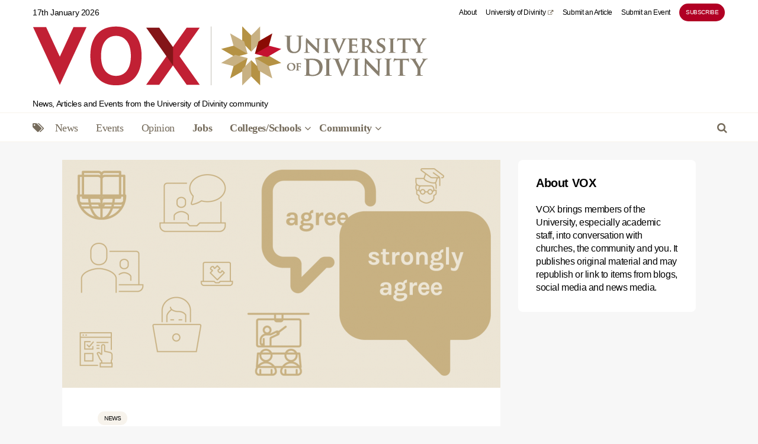

--- FILE ---
content_type: text/html; charset=UTF-8
request_url: https://vox.divinity.edu.au/news/student-unit-evaluation-project-semester-1-2021/
body_size: 37793
content:
<!DOCTYPE html><html dir="ltr" lang="en-GB" class="no-js"><head><script data-no-optimize="1">var litespeed_docref=sessionStorage.getItem("litespeed_docref");litespeed_docref&&(Object.defineProperty(document,"referrer",{get:function(){return litespeed_docref}}),sessionStorage.removeItem("litespeed_docref"));</script> <meta charset="UTF-8"><meta name="viewport" content="width=device-width,initial-scale=1.0"><link rel="pingback" href="https://vox.divinity.edu.au/xmlrpc.php"><link rel="profile" href="https://gmpg.org/xfn/11" /><title>Student Unit Evaluation Project, Semester 1, 2021 - VOX</title><style>img:is([sizes="auto" i], [sizes^="auto," i]) { contain-intrinsic-size: 3000px 1500px }</style><meta name="description" content="The results are in from the student unit evaluations in Semester 1, 2021. Dr Carolyn Alsen, Learning Specialist at the University of Divinity provides a summary for students." /><meta name="robots" content="max-image-preview:large" /><meta name="author" content="Carolyn Alsen"/><meta name="google-site-verification" content="Hj6o13yYYxUBCuM3j9eQz8NNWgjjvSDjj8YWvidcuVI" /><link rel="canonical" href="https://vox.divinity.edu.au/news/student-unit-evaluation-project-semester-1-2021/" /><meta name="generator" content="All in One SEO (AIOSEO) 4.9.2" /> <script type="application/ld+json" class="aioseo-schema">{"@context":"https:\/\/schema.org","@graph":[{"@type":"BlogPosting","@id":"https:\/\/vox.divinity.edu.au\/news\/student-unit-evaluation-project-semester-1-2021\/#blogposting","name":"Student Unit Evaluation Project, Semester 1, 2021 - VOX","headline":"Student Unit Evaluation Project, Semester 1, 2021","author":{"@id":"https:\/\/vox.divinity.edu.au\/author\/calsen\/#author"},"publisher":{"@id":"https:\/\/vox.divinity.edu.au\/#organization"},"image":{"@type":"ImageObject","url":"https:\/\/vox.divinity.edu.au\/wp-content\/uploads\/2021\/03\/social-media-banner.png","width":1200,"height":624},"datePublished":"2021-08-16T14:31:05+10:00","dateModified":"2021-08-16T14:31:05+10:00","inLanguage":"en-GB","mainEntityOfPage":{"@id":"https:\/\/vox.divinity.edu.au\/news\/student-unit-evaluation-project-semester-1-2021\/#webpage"},"isPartOf":{"@id":"https:\/\/vox.divinity.edu.au\/news\/student-unit-evaluation-project-semester-1-2021\/#webpage"},"articleSection":"News, Carolyn Alsen, Student unit evaluation"},{"@type":"BreadcrumbList","@id":"https:\/\/vox.divinity.edu.au\/news\/student-unit-evaluation-project-semester-1-2021\/#breadcrumblist","itemListElement":[{"@type":"ListItem","@id":"https:\/\/vox.divinity.edu.au#listItem","position":1,"name":"Home","item":"https:\/\/vox.divinity.edu.au","nextItem":{"@type":"ListItem","@id":"https:\/\/vox.divinity.edu.au\/category\/news\/#listItem","name":"News"}},{"@type":"ListItem","@id":"https:\/\/vox.divinity.edu.au\/category\/news\/#listItem","position":2,"name":"News","item":"https:\/\/vox.divinity.edu.au\/category\/news\/","nextItem":{"@type":"ListItem","@id":"https:\/\/vox.divinity.edu.au\/news\/student-unit-evaluation-project-semester-1-2021\/#listItem","name":"Student Unit Evaluation Project, Semester 1, 2021"},"previousItem":{"@type":"ListItem","@id":"https:\/\/vox.divinity.edu.au#listItem","name":"Home"}},{"@type":"ListItem","@id":"https:\/\/vox.divinity.edu.au\/news\/student-unit-evaluation-project-semester-1-2021\/#listItem","position":3,"name":"Student Unit Evaluation Project, Semester 1, 2021","previousItem":{"@type":"ListItem","@id":"https:\/\/vox.divinity.edu.au\/category\/news\/#listItem","name":"News"}}]},{"@type":"Organization","@id":"https:\/\/vox.divinity.edu.au\/#organization","name":"VOX University of Divinity","description":"News, Articles and Events from the University of Divinity community","url":"https:\/\/vox.divinity.edu.au\/","logo":{"@type":"ImageObject","url":"https:\/\/vox.divinity.edu.au\/wp-content\/uploads\/2018\/04\/cropped-UD-star-600x600.png","@id":"https:\/\/vox.divinity.edu.au\/news\/student-unit-evaluation-project-semester-1-2021\/#organizationLogo","width":512,"height":512},"image":{"@id":"https:\/\/vox.divinity.edu.au\/news\/student-unit-evaluation-project-semester-1-2021\/#organizationLogo"}},{"@type":"Person","@id":"https:\/\/vox.divinity.edu.au\/author\/calsen\/#author","url":"https:\/\/vox.divinity.edu.au\/author\/calsen\/","name":"Carolyn Alsen","image":{"@type":"ImageObject","@id":"https:\/\/vox.divinity.edu.au\/news\/student-unit-evaluation-project-semester-1-2021\/#authorImage","url":"https:\/\/vox.divinity.edu.au\/wp-content\/litespeed\/avatar\/e77c8c5657cf1f549ce05a7ef1378928.jpg?ver=1768456300","width":96,"height":96,"caption":"Carolyn Alsen"}},{"@type":"WebPage","@id":"https:\/\/vox.divinity.edu.au\/news\/student-unit-evaluation-project-semester-1-2021\/#webpage","url":"https:\/\/vox.divinity.edu.au\/news\/student-unit-evaluation-project-semester-1-2021\/","name":"Student Unit Evaluation Project, Semester 1, 2021 - VOX","description":"The results are in from the student unit evaluations in Semester 1, 2021. Dr Carolyn Alsen, Learning Specialist at the University of Divinity provides a summary for students.","inLanguage":"en-GB","isPartOf":{"@id":"https:\/\/vox.divinity.edu.au\/#website"},"breadcrumb":{"@id":"https:\/\/vox.divinity.edu.au\/news\/student-unit-evaluation-project-semester-1-2021\/#breadcrumblist"},"author":{"@id":"https:\/\/vox.divinity.edu.au\/author\/calsen\/#author"},"creator":{"@id":"https:\/\/vox.divinity.edu.au\/author\/calsen\/#author"},"image":{"@type":"ImageObject","url":"https:\/\/vox.divinity.edu.au\/wp-content\/uploads\/2021\/03\/social-media-banner.png","@id":"https:\/\/vox.divinity.edu.au\/news\/student-unit-evaluation-project-semester-1-2021\/#mainImage","width":1200,"height":624},"primaryImageOfPage":{"@id":"https:\/\/vox.divinity.edu.au\/news\/student-unit-evaluation-project-semester-1-2021\/#mainImage"},"datePublished":"2021-08-16T14:31:05+10:00","dateModified":"2021-08-16T14:31:05+10:00"},{"@type":"WebSite","@id":"https:\/\/vox.divinity.edu.au\/#website","url":"https:\/\/vox.divinity.edu.au\/","name":"VOX","description":"News, Articles and Events from the University of Divinity community","inLanguage":"en-GB","publisher":{"@id":"https:\/\/vox.divinity.edu.au\/#organization"}}]}</script> <meta property="og:description" content="University of Divinity"><meta property="og:title" content="Student Unit Evaluation Project, Semester 1, 2021"><meta property="og:image" content="https://vox.divinity.edu.au/wp-content/uploads/2021/03/social-media-banner.png"><meta property="fb:app_id" content="529576650555031"><meta property="og:type" content="article"><meta property="og:url" content="https://vox.divinity.edu.au/news/student-unit-evaluation-project-semester-1-2021/"><meta property="og:site_name" content="VOX"><meta property="article:published_time" content="2021-08-16T14:31:05+10:00"><meta property="article:modified_time" content="2021-08-16T14:31:05+10:00"><meta property="og:updated_time" content="2021-08-16T14:31:05+10:00"><style>@font-face {
		font-family: "sw-icon-font";
		src:url("https://vox.divinity.edu.au/wp-content/plugins/social-warfare/assets/fonts/sw-icon-font.eot?ver=4.5.6");
		src:url("https://vox.divinity.edu.au/wp-content/plugins/social-warfare/assets/fonts/sw-icon-font.eot?ver=4.5.6#iefix") format("embedded-opentype"),
		url("https://vox.divinity.edu.au/wp-content/plugins/social-warfare/assets/fonts/sw-icon-font.woff?ver=4.5.6") format("woff"),
		url("https://vox.divinity.edu.au/wp-content/plugins/social-warfare/assets/fonts/sw-icon-font.ttf?ver=4.5.6") format("truetype"),
		url("https://vox.divinity.edu.au/wp-content/plugins/social-warfare/assets/fonts/sw-icon-font.svg?ver=4.5.6#1445203416") format("svg");
		font-weight: normal;
		font-style: normal;
		font-display:block;
	}</style><link rel='dns-prefetch' href='//fonts.googleapis.com' /><link rel="alternate" type="application/rss+xml" title="VOX &raquo; Feed" href="https://vox.divinity.edu.au/feed/" /><link rel="alternate" type="application/rss+xml" title="VOX &raquo; Comments Feed" href="https://vox.divinity.edu.au/comments/feed/" /><link rel="alternate" type="text/calendar" title="VOX &raquo; iCal Feed" href="https://vox.divinity.edu.au/events-calendar/?ical=1" /><link rel="alternate" type="application/rss+xml" title="VOX &raquo; Student Unit Evaluation Project, Semester 1, 2021 Comments Feed" href="https://vox.divinity.edu.au/news/student-unit-evaluation-project-semester-1-2021/feed/" />
 <script src="//www.googletagmanager.com/gtag/js?id=G-ELR38400L2"  data-cfasync="false" data-wpfc-render="false" type="text/javascript" async></script> <script data-cfasync="false" data-wpfc-render="false" type="text/javascript">var mi_version = '9.11.1';
				var mi_track_user = true;
				var mi_no_track_reason = '';
								var MonsterInsightsDefaultLocations = {"page_location":"https:\/\/vox.divinity.edu.au\/news\/student-unit-evaluation-project-semester-1-2021\/"};
								if ( typeof MonsterInsightsPrivacyGuardFilter === 'function' ) {
					var MonsterInsightsLocations = (typeof MonsterInsightsExcludeQuery === 'object') ? MonsterInsightsPrivacyGuardFilter( MonsterInsightsExcludeQuery ) : MonsterInsightsPrivacyGuardFilter( MonsterInsightsDefaultLocations );
				} else {
					var MonsterInsightsLocations = (typeof MonsterInsightsExcludeQuery === 'object') ? MonsterInsightsExcludeQuery : MonsterInsightsDefaultLocations;
				}

								var disableStrs = [
										'ga-disable-G-ELR38400L2',
									];

				/* Function to detect opted out users */
				function __gtagTrackerIsOptedOut() {
					for (var index = 0; index < disableStrs.length; index++) {
						if (document.cookie.indexOf(disableStrs[index] + '=true') > -1) {
							return true;
						}
					}

					return false;
				}

				/* Disable tracking if the opt-out cookie exists. */
				if (__gtagTrackerIsOptedOut()) {
					for (var index = 0; index < disableStrs.length; index++) {
						window[disableStrs[index]] = true;
					}
				}

				/* Opt-out function */
				function __gtagTrackerOptout() {
					for (var index = 0; index < disableStrs.length; index++) {
						document.cookie = disableStrs[index] + '=true; expires=Thu, 31 Dec 2099 23:59:59 UTC; path=/';
						window[disableStrs[index]] = true;
					}
				}

				if ('undefined' === typeof gaOptout) {
					function gaOptout() {
						__gtagTrackerOptout();
					}
				}
								window.dataLayer = window.dataLayer || [];

				window.MonsterInsightsDualTracker = {
					helpers: {},
					trackers: {},
				};
				if (mi_track_user) {
					function __gtagDataLayer() {
						dataLayer.push(arguments);
					}

					function __gtagTracker(type, name, parameters) {
						if (!parameters) {
							parameters = {};
						}

						if (parameters.send_to) {
							__gtagDataLayer.apply(null, arguments);
							return;
						}

						if (type === 'event') {
														parameters.send_to = monsterinsights_frontend.v4_id;
							var hookName = name;
							if (typeof parameters['event_category'] !== 'undefined') {
								hookName = parameters['event_category'] + ':' + name;
							}

							if (typeof MonsterInsightsDualTracker.trackers[hookName] !== 'undefined') {
								MonsterInsightsDualTracker.trackers[hookName](parameters);
							} else {
								__gtagDataLayer('event', name, parameters);
							}
							
						} else {
							__gtagDataLayer.apply(null, arguments);
						}
					}

					__gtagTracker('js', new Date());
					__gtagTracker('set', {
						'developer_id.dZGIzZG': true,
											});
					if ( MonsterInsightsLocations.page_location ) {
						__gtagTracker('set', MonsterInsightsLocations);
					}
										__gtagTracker('config', 'G-ELR38400L2', {"forceSSL":"true","link_attribution":"true"} );
										window.gtag = __gtagTracker;										(function () {
						/* https://developers.google.com/analytics/devguides/collection/analyticsjs/ */
						/* ga and __gaTracker compatibility shim. */
						var noopfn = function () {
							return null;
						};
						var newtracker = function () {
							return new Tracker();
						};
						var Tracker = function () {
							return null;
						};
						var p = Tracker.prototype;
						p.get = noopfn;
						p.set = noopfn;
						p.send = function () {
							var args = Array.prototype.slice.call(arguments);
							args.unshift('send');
							__gaTracker.apply(null, args);
						};
						var __gaTracker = function () {
							var len = arguments.length;
							if (len === 0) {
								return;
							}
							var f = arguments[len - 1];
							if (typeof f !== 'object' || f === null || typeof f.hitCallback !== 'function') {
								if ('send' === arguments[0]) {
									var hitConverted, hitObject = false, action;
									if ('event' === arguments[1]) {
										if ('undefined' !== typeof arguments[3]) {
											hitObject = {
												'eventAction': arguments[3],
												'eventCategory': arguments[2],
												'eventLabel': arguments[4],
												'value': arguments[5] ? arguments[5] : 1,
											}
										}
									}
									if ('pageview' === arguments[1]) {
										if ('undefined' !== typeof arguments[2]) {
											hitObject = {
												'eventAction': 'page_view',
												'page_path': arguments[2],
											}
										}
									}
									if (typeof arguments[2] === 'object') {
										hitObject = arguments[2];
									}
									if (typeof arguments[5] === 'object') {
										Object.assign(hitObject, arguments[5]);
									}
									if ('undefined' !== typeof arguments[1].hitType) {
										hitObject = arguments[1];
										if ('pageview' === hitObject.hitType) {
											hitObject.eventAction = 'page_view';
										}
									}
									if (hitObject) {
										action = 'timing' === arguments[1].hitType ? 'timing_complete' : hitObject.eventAction;
										hitConverted = mapArgs(hitObject);
										__gtagTracker('event', action, hitConverted);
									}
								}
								return;
							}

							function mapArgs(args) {
								var arg, hit = {};
								var gaMap = {
									'eventCategory': 'event_category',
									'eventAction': 'event_action',
									'eventLabel': 'event_label',
									'eventValue': 'event_value',
									'nonInteraction': 'non_interaction',
									'timingCategory': 'event_category',
									'timingVar': 'name',
									'timingValue': 'value',
									'timingLabel': 'event_label',
									'page': 'page_path',
									'location': 'page_location',
									'title': 'page_title',
									'referrer' : 'page_referrer',
								};
								for (arg in args) {
																		if (!(!args.hasOwnProperty(arg) || !gaMap.hasOwnProperty(arg))) {
										hit[gaMap[arg]] = args[arg];
									} else {
										hit[arg] = args[arg];
									}
								}
								return hit;
							}

							try {
								f.hitCallback();
							} catch (ex) {
							}
						};
						__gaTracker.create = newtracker;
						__gaTracker.getByName = newtracker;
						__gaTracker.getAll = function () {
							return [];
						};
						__gaTracker.remove = noopfn;
						__gaTracker.loaded = true;
						window['__gaTracker'] = __gaTracker;
					})();
									} else {
										console.log("");
					(function () {
						function __gtagTracker() {
							return null;
						}

						window['__gtagTracker'] = __gtagTracker;
						window['gtag'] = __gtagTracker;
					})();
									}</script> <link data-optimized="2" rel="stylesheet" href="https://vox.divinity.edu.au/wp-content/litespeed/css/709ba9713dac3eb31ec63a0edf3940b9.css?ver=bef7c" /><style id='classic-theme-styles-inline-css' type='text/css'>/*! This file is auto-generated */
.wp-block-button__link{color:#fff;background-color:#32373c;border-radius:9999px;box-shadow:none;text-decoration:none;padding:calc(.667em + 2px) calc(1.333em + 2px);font-size:1.125em}.wp-block-file__button{background:#32373c;color:#fff;text-decoration:none}</style><style id='global-styles-inline-css' type='text/css'>:root{--wp--preset--aspect-ratio--square: 1;--wp--preset--aspect-ratio--4-3: 4/3;--wp--preset--aspect-ratio--3-4: 3/4;--wp--preset--aspect-ratio--3-2: 3/2;--wp--preset--aspect-ratio--2-3: 2/3;--wp--preset--aspect-ratio--16-9: 16/9;--wp--preset--aspect-ratio--9-16: 9/16;--wp--preset--color--black: #000000;--wp--preset--color--cyan-bluish-gray: #abb8c3;--wp--preset--color--white: #ffffff;--wp--preset--color--pale-pink: #f78da7;--wp--preset--color--vivid-red: #cf2e2e;--wp--preset--color--luminous-vivid-orange: #ff6900;--wp--preset--color--luminous-vivid-amber: #fcb900;--wp--preset--color--light-green-cyan: #7bdcb5;--wp--preset--color--vivid-green-cyan: #00d084;--wp--preset--color--pale-cyan-blue: #8ed1fc;--wp--preset--color--vivid-cyan-blue: #0693e3;--wp--preset--color--vivid-purple: #9b51e0;--wp--preset--color--gridlove-acc: #b10024;--wp--preset--color--gridlove-meta: #b10024;--wp--preset--color--gridlove-txt: #020202;--wp--preset--color--gridlove-bg: #ffffff;--wp--preset--color--gridlove-highlight-acc: ;--wp--preset--color--gridlove-highlight-txt: ;--wp--preset--color--gridlove-highlight-bg: ;--wp--preset--gradient--vivid-cyan-blue-to-vivid-purple: linear-gradient(135deg,rgba(6,147,227,1) 0%,rgb(155,81,224) 100%);--wp--preset--gradient--light-green-cyan-to-vivid-green-cyan: linear-gradient(135deg,rgb(122,220,180) 0%,rgb(0,208,130) 100%);--wp--preset--gradient--luminous-vivid-amber-to-luminous-vivid-orange: linear-gradient(135deg,rgba(252,185,0,1) 0%,rgba(255,105,0,1) 100%);--wp--preset--gradient--luminous-vivid-orange-to-vivid-red: linear-gradient(135deg,rgba(255,105,0,1) 0%,rgb(207,46,46) 100%);--wp--preset--gradient--very-light-gray-to-cyan-bluish-gray: linear-gradient(135deg,rgb(238,238,238) 0%,rgb(169,184,195) 100%);--wp--preset--gradient--cool-to-warm-spectrum: linear-gradient(135deg,rgb(74,234,220) 0%,rgb(151,120,209) 20%,rgb(207,42,186) 40%,rgb(238,44,130) 60%,rgb(251,105,98) 80%,rgb(254,248,76) 100%);--wp--preset--gradient--blush-light-purple: linear-gradient(135deg,rgb(255,206,236) 0%,rgb(152,150,240) 100%);--wp--preset--gradient--blush-bordeaux: linear-gradient(135deg,rgb(254,205,165) 0%,rgb(254,45,45) 50%,rgb(107,0,62) 100%);--wp--preset--gradient--luminous-dusk: linear-gradient(135deg,rgb(255,203,112) 0%,rgb(199,81,192) 50%,rgb(65,88,208) 100%);--wp--preset--gradient--pale-ocean: linear-gradient(135deg,rgb(255,245,203) 0%,rgb(182,227,212) 50%,rgb(51,167,181) 100%);--wp--preset--gradient--electric-grass: linear-gradient(135deg,rgb(202,248,128) 0%,rgb(113,206,126) 100%);--wp--preset--gradient--midnight: linear-gradient(135deg,rgb(2,3,129) 0%,rgb(40,116,252) 100%);--wp--preset--font-size--small: 14.4px;--wp--preset--font-size--medium: 20px;--wp--preset--font-size--large: 23.4px;--wp--preset--font-size--x-large: 42px;--wp--preset--font-size--normal: 18px;--wp--preset--font-size--huge: 30.6px;--wp--preset--spacing--20: 0.44rem;--wp--preset--spacing--30: 0.67rem;--wp--preset--spacing--40: 1rem;--wp--preset--spacing--50: 1.5rem;--wp--preset--spacing--60: 2.25rem;--wp--preset--spacing--70: 3.38rem;--wp--preset--spacing--80: 5.06rem;--wp--preset--shadow--natural: 6px 6px 9px rgba(0, 0, 0, 0.2);--wp--preset--shadow--deep: 12px 12px 50px rgba(0, 0, 0, 0.4);--wp--preset--shadow--sharp: 6px 6px 0px rgba(0, 0, 0, 0.2);--wp--preset--shadow--outlined: 6px 6px 0px -3px rgba(255, 255, 255, 1), 6px 6px rgba(0, 0, 0, 1);--wp--preset--shadow--crisp: 6px 6px 0px rgba(0, 0, 0, 1);}:where(.is-layout-flex){gap: 0.5em;}:where(.is-layout-grid){gap: 0.5em;}body .is-layout-flex{display: flex;}.is-layout-flex{flex-wrap: wrap;align-items: center;}.is-layout-flex > :is(*, div){margin: 0;}body .is-layout-grid{display: grid;}.is-layout-grid > :is(*, div){margin: 0;}:where(.wp-block-columns.is-layout-flex){gap: 2em;}:where(.wp-block-columns.is-layout-grid){gap: 2em;}:where(.wp-block-post-template.is-layout-flex){gap: 1.25em;}:where(.wp-block-post-template.is-layout-grid){gap: 1.25em;}.has-black-color{color: var(--wp--preset--color--black) !important;}.has-cyan-bluish-gray-color{color: var(--wp--preset--color--cyan-bluish-gray) !important;}.has-white-color{color: var(--wp--preset--color--white) !important;}.has-pale-pink-color{color: var(--wp--preset--color--pale-pink) !important;}.has-vivid-red-color{color: var(--wp--preset--color--vivid-red) !important;}.has-luminous-vivid-orange-color{color: var(--wp--preset--color--luminous-vivid-orange) !important;}.has-luminous-vivid-amber-color{color: var(--wp--preset--color--luminous-vivid-amber) !important;}.has-light-green-cyan-color{color: var(--wp--preset--color--light-green-cyan) !important;}.has-vivid-green-cyan-color{color: var(--wp--preset--color--vivid-green-cyan) !important;}.has-pale-cyan-blue-color{color: var(--wp--preset--color--pale-cyan-blue) !important;}.has-vivid-cyan-blue-color{color: var(--wp--preset--color--vivid-cyan-blue) !important;}.has-vivid-purple-color{color: var(--wp--preset--color--vivid-purple) !important;}.has-black-background-color{background-color: var(--wp--preset--color--black) !important;}.has-cyan-bluish-gray-background-color{background-color: var(--wp--preset--color--cyan-bluish-gray) !important;}.has-white-background-color{background-color: var(--wp--preset--color--white) !important;}.has-pale-pink-background-color{background-color: var(--wp--preset--color--pale-pink) !important;}.has-vivid-red-background-color{background-color: var(--wp--preset--color--vivid-red) !important;}.has-luminous-vivid-orange-background-color{background-color: var(--wp--preset--color--luminous-vivid-orange) !important;}.has-luminous-vivid-amber-background-color{background-color: var(--wp--preset--color--luminous-vivid-amber) !important;}.has-light-green-cyan-background-color{background-color: var(--wp--preset--color--light-green-cyan) !important;}.has-vivid-green-cyan-background-color{background-color: var(--wp--preset--color--vivid-green-cyan) !important;}.has-pale-cyan-blue-background-color{background-color: var(--wp--preset--color--pale-cyan-blue) !important;}.has-vivid-cyan-blue-background-color{background-color: var(--wp--preset--color--vivid-cyan-blue) !important;}.has-vivid-purple-background-color{background-color: var(--wp--preset--color--vivid-purple) !important;}.has-black-border-color{border-color: var(--wp--preset--color--black) !important;}.has-cyan-bluish-gray-border-color{border-color: var(--wp--preset--color--cyan-bluish-gray) !important;}.has-white-border-color{border-color: var(--wp--preset--color--white) !important;}.has-pale-pink-border-color{border-color: var(--wp--preset--color--pale-pink) !important;}.has-vivid-red-border-color{border-color: var(--wp--preset--color--vivid-red) !important;}.has-luminous-vivid-orange-border-color{border-color: var(--wp--preset--color--luminous-vivid-orange) !important;}.has-luminous-vivid-amber-border-color{border-color: var(--wp--preset--color--luminous-vivid-amber) !important;}.has-light-green-cyan-border-color{border-color: var(--wp--preset--color--light-green-cyan) !important;}.has-vivid-green-cyan-border-color{border-color: var(--wp--preset--color--vivid-green-cyan) !important;}.has-pale-cyan-blue-border-color{border-color: var(--wp--preset--color--pale-cyan-blue) !important;}.has-vivid-cyan-blue-border-color{border-color: var(--wp--preset--color--vivid-cyan-blue) !important;}.has-vivid-purple-border-color{border-color: var(--wp--preset--color--vivid-purple) !important;}.has-vivid-cyan-blue-to-vivid-purple-gradient-background{background: var(--wp--preset--gradient--vivid-cyan-blue-to-vivid-purple) !important;}.has-light-green-cyan-to-vivid-green-cyan-gradient-background{background: var(--wp--preset--gradient--light-green-cyan-to-vivid-green-cyan) !important;}.has-luminous-vivid-amber-to-luminous-vivid-orange-gradient-background{background: var(--wp--preset--gradient--luminous-vivid-amber-to-luminous-vivid-orange) !important;}.has-luminous-vivid-orange-to-vivid-red-gradient-background{background: var(--wp--preset--gradient--luminous-vivid-orange-to-vivid-red) !important;}.has-very-light-gray-to-cyan-bluish-gray-gradient-background{background: var(--wp--preset--gradient--very-light-gray-to-cyan-bluish-gray) !important;}.has-cool-to-warm-spectrum-gradient-background{background: var(--wp--preset--gradient--cool-to-warm-spectrum) !important;}.has-blush-light-purple-gradient-background{background: var(--wp--preset--gradient--blush-light-purple) !important;}.has-blush-bordeaux-gradient-background{background: var(--wp--preset--gradient--blush-bordeaux) !important;}.has-luminous-dusk-gradient-background{background: var(--wp--preset--gradient--luminous-dusk) !important;}.has-pale-ocean-gradient-background{background: var(--wp--preset--gradient--pale-ocean) !important;}.has-electric-grass-gradient-background{background: var(--wp--preset--gradient--electric-grass) !important;}.has-midnight-gradient-background{background: var(--wp--preset--gradient--midnight) !important;}.has-small-font-size{font-size: var(--wp--preset--font-size--small) !important;}.has-medium-font-size{font-size: var(--wp--preset--font-size--medium) !important;}.has-large-font-size{font-size: var(--wp--preset--font-size--large) !important;}.has-x-large-font-size{font-size: var(--wp--preset--font-size--x-large) !important;}
:where(.wp-block-post-template.is-layout-flex){gap: 1.25em;}:where(.wp-block-post-template.is-layout-grid){gap: 1.25em;}
:where(.wp-block-columns.is-layout-flex){gap: 2em;}:where(.wp-block-columns.is-layout-grid){gap: 2em;}
:root :where(.wp-block-pullquote){font-size: 1.5em;line-height: 1.6;}</style><style id='gridlove-main-inline-css' type='text/css'>body{font-size: 18px;}h1, .h1 {font-size: 34px;}h2, .h2,.col-lg-12 .gridlove-post-b .h3 {font-size: 26px;}h3, .h3 {font-size: 22px;}h4, .h4 {font-size: 20px;}h5, .h5 {font-size: 18px;}h6, .h6 {font-size: 16px;}.widget, .gridlove-header-responsive .sub-menu, .gridlove-site-header .sub-menu{font-size: 16px;}.gridlove-main-navigation {font-size: 18px;}.gridlove-post {font-size: 16px;}body{background-color: #f7f7f7;color: #020202;font-family: 'Karla';font-weight: 400;}h1, h2, h3, h4, h5, h6,.h1, .h2, .h3, .h4, .h5, .h6,blockquote,thead td,.comment-author b,q:before,#bbpress-forums .bbp-forum-title, #bbpress-forums .bbp-topic-permalink{color: #020202;font-family: 'Karla';font-weight: 700;}.gridlove-main-nav a,.gridlove-posts-widget a{font-family: 'Karla';font-weight: 700;}.gridlove-header-top{background-color: #ffffff;color: #020202;}.gridlove-header-top a{color: #020202;}.gridlove-header-top a:hover{color: #b10024;}.gridlove-header-wrapper,.gridlove-header-middle .sub-menu,.gridlove-header-responsive,.gridlove-header-responsive .sub-menu{background-color:#ffffff; }.gridlove-header-middle,.gridlove-header-middle a,.gridlove-header-responsive,.gridlove-header-responsive a{color: #020202;}.gridlove-header-middle a:hover,.gridlove-header-middle .gridlove-sidebar-action:hover,.gridlove-header-middle .gridlove-actions-button > span:hover,.gridlove-header-middle .current_page_item > a,.gridlove-header-middle .current_page_ancestor > a,.gridlove-header-middle .current-menu-item > a,.gridlove-header-middle .current-menu-ancestor > a,.gridlove-header-middle .gridlove-category-menu article:hover a,.gridlove-header-responsive a:hover{color: #b10024;}.gridlove-header-middle .active>span,.gridlove-header-middle .gridlove-main-nav>li.menu-item-has-children:hover>a,.gridlove-header-middle .gridlove-social-icons:hover>span,.gridlove-header-responsive .active>span{background-color: rgba(2,2,2,0.05)}.gridlove-header-middle .gridlove-button-search{background-color: #b10024;}.gridlove-header-middle .gridlove-search-form input{border-color: rgba(2,2,2,0.1)}.gridlove-header-middle .sub-menu,.gridlove-header-responsive .sub-menu{border-top: 1px solid rgba(2,2,2,0.05)}.gridlove-header-middle{height: 150px;}.gridlove-logo{max-height: 150px;}.gridlove-branding-bg{background:#f0233b;}.gridlove-header-responsive .gridlove-actions-button:hover >span{color:#b10024;}.gridlove-sidebar-action .gridlove-bars:before,.gridlove-sidebar-action .gridlove-bars:after{background:#020202;}.gridlove-sidebar-action:hover .gridlove-bars:before,.gridlove-sidebar-action:hover .gridlove-bars:after{background:#b10024;}.gridlove-sidebar-action .gridlove-bars{border-color: #020202;}.gridlove-sidebar-action:hover .gridlove-bars{border-color:#b10024;}.gridlove-header-bottom .sub-menu{ background-color:#ffffff;}.gridlove-header-bottom .sub-menu a{color:#020202;}.gridlove-header-bottom .sub-menu a:hover,.gridlove-header-bottom .gridlove-category-menu article:hover a{color:#b10024;}.gridlove-header-bottom{background-color:#ffffff;}.gridlove-header-bottom,.gridlove-header-bottom a{color: #020202;}.gridlove-header-bottom a:hover,.gridlove-header-bottom .gridlove-sidebar-action:hover,.gridlove-header-bottom .gridlove-actions-button > span:hover,.gridlove-header-bottom .current_page_item > a,.gridlove-header-bottom .current_page_ancestor > a,.gridlove-header-bottom .current-menu-item > a,.gridlove-header-bottom .current-menu-ancestor > a {color: #b10024;}.gridlove-header-bottom .active>span,.gridlove-header-bottom .gridlove-main-nav>li.menu-item-has-children:hover>a,.gridlove-header-bottom .gridlove-social-icons:hover>span{background-color: rgba(2,2,2,0.05)}.gridlove-header-bottom .gridlove-search-form input{border-color: rgba(2,2,2,0.1)}.gridlove-header-bottom,.gridlove-header-bottom .sub-menu{border-top: 1px solid rgba(2,2,2,0.07)}.gridlove-header-bottom .gridlove-button-search{background-color: #b10024;}.gridlove-header-sticky,.gridlove-header-sticky .sub-menu{background-color:#ffffff; }.gridlove-header-sticky,.gridlove-header-sticky a{color: #020202;}.gridlove-header-sticky a:hover,.gridlove-header-sticky .gridlove-sidebar-action:hover,.gridlove-header-sticky .gridlove-actions-button > span:hover,.gridlove-header-sticky .current_page_item > a,.gridlove-header-sticky .current_page_ancestor > a,.gridlove-header-sticky .current-menu-item > a,.gridlove-header-sticky .current-menu-ancestor > a,.gridlove-header-sticky .gridlove-category-menu article:hover a{color: #b10024;}.gridlove-header-sticky .active>span,.gridlove-header-sticky .gridlove-main-nav>li.menu-item-has-children:hover>a,.gridlove-header-sticky .gridlove-social-icons:hover>span{background-color: rgba(2,2,2,0.05)}.gridlove-header-sticky .gridlove-search-form input{border-color: rgba(2,2,2,0.1)}.gridlove-header-sticky .sub-menu{border-top: 1px solid rgba(2,2,2,0.05)}.gridlove-header-sticky .gridlove-button-search{background-color: #b10024;}.gridlove-cover-area,.gridlove-cover{height:500px; }.gridlove-cover-area .gridlove-cover-bg img{width:5000px; }.gridlove-box,#disqus_thread{background: #ffffff;}a{color: #020202;}.entry-title a{ color: #020202;}a:hover,.comment-reply-link,#cancel-comment-reply-link,.gridlove-box .entry-title a:hover,.gridlove-posts-widget article:hover a{color: #b10024;}.entry-content p a,.widget_text a,.entry-content ul a,.entry-content ol a,.gridlove-text-module-content p a{color: #b10024; border-color: rgba(177,0,36,0.8);}.entry-content p a:hover,.widget_text a:hover,.entry-content ul a:hover,.entry-content ol a:hover,.gridlove-text-module-content p a:hover{border-bottom: 1px solid transparent;}.comment-reply-link:hover,.gallery .gallery-item a:after, .wp-block-gallery .blocks-gallery-item a:after, .entry-content a.gridlove-popup-img {color: #020202; }.gridlove-post-b .box-col-b:only-child .entry-title a,.gridlove-post-d .entry-overlay:only-child .entry-title a{color: #020202;}.gridlove-post-b .box-col-b:only-child .entry-title a:hover,.gridlove-post-d .entry-overlay:only-child .entry-title a:hover,.gridlove-content .entry-header .gridlove-breadcrumbs a,.gridlove-content .entry-header .gridlove-breadcrumbs a:hover,.module-header .gridlove-breadcrumbs a,.module-header .gridlove-breadcrumbs a:hover { color: #b10024; }.gridlove-post-b .box-col-b:only-child .meta-item,.gridlove-post-b .box-col-b:only-child .entry-meta a,.gridlove-post-b .box-col-b:only-child .entry-meta span,.gridlove-post-d .entry-overlay:only-child .meta-item,.gridlove-post-d .entry-overlay:only-child .entry-meta a,.gridlove-post-d .entry-overlay:only-child .entry-meta span {color: #b10024;}.entry-meta .meta-item, .entry-meta a, .entry-meta span,.comment-metadata a{color: #b10024;}blockquote{color: rgba(2,2,2,0.8);}blockquote:before{color: rgba(2,2,2,0.15);}.entry-meta a:hover{color: #020202;}.widget_tag_cloud a,.entry-tags a,.entry-content .wp-block-tag-cloud a{ background: rgba(2,2,2,0.1); color: #020202; }.submit,.gridlove-button,.mks_autor_link_wrap a,.mks_read_more a,input[type="submit"],button[type="submit"],.gridlove-cat, .gridlove-pill,.gridlove-button-search,body div.wpforms-container-full .wpforms-form input[type=submit], body div.wpforms-container-full .wpforms-form button[type=submit], body div.wpforms-container-full .wpforms-form .wpforms-page-button,.add_to_cart_button{color:#FFF;background-color: #b10024;}body div.wpforms-container-full .wpforms-form input[type=submit]:hover, body div.wpforms-container-full .wpforms-form input[type=submit]:focus, body div.wpforms-container-full .wpforms-form input[type=submit]:active, body div.wpforms-container-full .wpforms-form button[type=submit]:hover, body div.wpforms-container-full .wpforms-form button[type=submit]:focus, body div.wpforms-container-full .wpforms-form button[type=submit]:active, body div.wpforms-container-full .wpforms-form .wpforms-page-button:hover, body div.wpforms-container-full .wpforms-form .wpforms-page-button:active, body div.wpforms-container-full .wpforms-form .wpforms-page-button:focus {color:#FFF;background-color: #b10024;}.wp-block-button__link{background-color: #b10024; }.gridlove-button:hover,.add_to_cart_button:hover{color:#FFF;}.gridlove-share a:hover{background:rgba(17, 17, 17, .8);color:#FFF;}.gridlove-pill:hover,.gridlove-author-links a:hover,.entry-category a:hover{background: #111;color: #FFF;}.gridlove-cover-content .entry-category a:hover,.entry-overlay .entry-category a:hover,.gridlove-highlight .entry-category a:hover,.gridlove-box.gridlove-post-d .entry-overlay .entry-category a:hover,.gridlove-post-a .entry-category a:hover,.gridlove-highlight .gridlove-format-icon{background: #FFF;color: #111;}.gridlove-author, .gridlove-prev-next-nav,.comment .comment-respond{border-color: rgba(2,2,2,0.1);}.gridlove-load-more a,.gridlove-pagination .gridlove-next a,.gridlove-pagination .gridlove-prev a,.gridlove-pagination .next,.gridlove-pagination .prev,.gridlove-infinite-scroll a,.double-bounce1, .double-bounce2,.gridlove-link-pages > span,.module-actions ul.page-numbers span.page-numbers{color:#FFF;background-color: #b10024;}.gridlove-pagination .current{background-color:rgba(2,2,2,0.1);}.gridlove-highlight{background: ;}.gridlove-highlight,.gridlove-highlight h4,.gridlove-highlight a{color: ;}.gridlove-highlight .entry-meta .meta-item, .gridlove-highlight .entry-meta a, .gridlove-highlight .entry-meta span,.gridlove-highlight p{color: rgb(0,0,0);}.gridlove-highlight .gridlove-author-links .fa-link,.gridlove-highlight .gridlove_category_widget .gridlove-full-color li a:after{background: ;}.gridlove-highlight .entry-meta a:hover{color: ;}.gridlove-highlight.gridlove-post-d .entry-image a:after{background-color: rgb(0,0,0);}.gridlove-highlight.gridlove-post-d:hover .entry-image a:after{background-color: rgb(0,0,0);}.gridlove-highlight.gridlove-post-a .entry-image:hover>a:after, .gridlove-highlight.gridlove-post-b .entry-image:hover a:after{background-color: rgb(0,0,0);}.gridlove-highlight .gridlove-slider-controls > div{background-color: rgb(0,0,0);color: ; }.gridlove-highlight .gridlove-slider-controls > div:hover{background-color: rgb(0,0,0);color: ; }.gridlove-highlight.gridlove-box .entry-title a:hover{color: ;}.gridlove-highlight.widget_meta a, .gridlove-highlight.widget_recent_entries li, .gridlove-highlight.widget_recent_comments li, .gridlove-highlight.widget_nav_menu a, .gridlove-highlight.widget_archive li, .gridlove-highlight.widget_pages a{border-color: rgb(0,0,0);}.gridlove-cover-content .entry-meta .meta-item, .gridlove-cover-content .entry-meta a, .gridlove-cover-content .entry-meta span,.gridlove-cover-area .gridlove-breadcrumbs,.gridlove-cover-area .gridlove-breadcrumbs a,.gridlove-cover-area .gridlove-breadcrumbs .breadcrumb_last,body .gridlove-content .entry-overlay .gridlove-breadcrumbs {color: rgba(255, 255, 255, .8);}.gridlove-cover-content .entry-meta a:hover,.gridlove-cover-area .gridlove-breadcrumbs a:hover {color: rgba(255, 255, 255, 1);}.module-title h2,.module-title .h2{ color: #020202; }.gridlove-action-link,.gridlove-slider-controls > div,.module-actions ul.page-numbers .next.page-numbers,.module-actions ul.page-numbers .prev.page-numbers{background: rgba(2,2,2,0.1); color: #020202; }.gridlove-slider-controls > div:hover,.gridlove-action-link:hover,.module-actions ul.page-numbers .next.page-numbers:hover,.module-actions ul.page-numbers .prev.page-numbers:hover{color: #020202;background: rgba(2,2,2,0.3); }.gridlove-pn-ico,.gridlove-author-links .fa-link{background: rgba(2,2,2,0.1); color: #020202;}.gridlove-prev-next-nav a:hover .gridlove-pn-ico{background: rgba(177,0,36,1); color: #ffffff;}.widget_meta a,.widget_recent_entries li,.widget_recent_comments li,.widget_nav_menu a,.widget_archive li,.widget_pages a,.widget_categories li,.gridlove_category_widget .gridlove-count-color li,.widget_categories .children li,.widget_archiv .children li{border-color: rgba(2,2,2,0.1);}.widget_recent_entries a:hover,.menu-item-has-children.active > span,.menu-item-has-children.active > a,.gridlove-nav-widget-acordion:hover,.widget_recent_comments .recentcomments a.url:hover{color: #b10024;}.widget_recent_comments .url,.post-date,.widget_recent_comments .recentcomments,.gridlove-nav-widget-acordion,.widget_archive li,.rss-date,.widget_categories li,.widget_archive li{color:#b10024;}.widget_pages .children,.widget_nav_menu .sub-menu{background:#b10024;color:#FFF;}.widget_pages .children a,.widget_nav_menu .sub-menu a,.widget_nav_menu .sub-menu span,.widget_pages .children span{color:#FFF;}.widget_tag_cloud a:hover,.entry-tags a:hover,.entry-content .wp-block-tag-cloud a:hover{background: #b10024;color:#FFF;}.gridlove-footer{background: #740005;color: #f9f9f8;}.gridlove-footer .widget-title{color: #f9f9f8;}.gridlove-footer a{color: rgba(255,255,255,0.8);}.gridlove-footer a:hover{color: #ffffff;}.gridlove-footer .widget_recent_comments .url, .gridlove-footer .post-date, .gridlove-footer .widget_recent_comments .recentcomments, .gridlove-footer .gridlove-nav-widget-acordion, .gridlove-footer .widget_archive li, .gridlove-footer .rss-date{color: rgba(249,249,248,0.8); }.gridlove-footer .widget_meta a, .gridlove-footer .widget_recent_entries li, .gridlove-footer .widget_recent_comments li, .gridlove-footer .widget_nav_menu a, .gridlove-footer .widget_archive li, .gridlove-footer .widget_pages a,.gridlove-footer table,.gridlove-footer td,.gridlove-footer th,.gridlove-footer .widget_calendar table,.gridlove-footer .widget.widget_categories select,.gridlove-footer .widget_calendar table tfoot tr td{border-color: rgba(249,249,248,0.2);}table,thead,td,th,.widget_calendar table{ border-color: rgba(2,2,2,0.1);}input[type="text"], input[type="email"],input[type="search"], input[type="url"], input[type="tel"], input[type="number"], input[type="date"], input[type="password"], select, textarea{border-color: rgba(2,2,2,0.2);}.gridlove-site-content div.mejs-container .mejs-controls {background-color: rgba(2,2,2,0.1);}body .gridlove-site-content .mejs-controls .mejs-time-rail .mejs-time-current{background: #b10024;}body .gridlove-site-content .mejs-video.mejs-container .mejs-controls{background-color: rgba(255,255,255,0.9);}.wp-block-cover .wp-block-cover-image-text, .wp-block-cover .wp-block-cover-text, .wp-block-cover h2, .wp-block-cover-image .wp-block-cover-image-text, .wp-block-cover-image .wp-block-cover-text, .wp-block-cover-image h2{font-family: 'Karla';font-weight: 700; }.wp-block-cover-image .wp-block-cover-image-text, .wp-block-cover-image h2{font-size: 26px;}.widget_display_replies li, .widget_display_topics li{ color:#b10024; }.has-small-font-size{ font-size: 12px;}.has-large-font-size{ font-size: 20px;}.has-huge-font-size{ font-size: 25px;}@media(min-width: 1024px){.has-small-font-size{ font-size: 14px;}.has-normal-font-size{ font-size: 18px;}.has-large-font-size{ font-size: 23px;}.has-huge-font-size{ font-size: 30px;}}.has-gridlove-acc-background-color{ background-color: #b10024;}.has-gridlove-acc-color{ color: #b10024;}.has-gridlove-meta-background-color{ background-color: #b10024;}.has-gridlove-meta-color{ color: #b10024;}.has-gridlove-txt-background-color{ background-color: #020202;}.has-gridlove-txt-color{ color: #020202;}.has-gridlove-bg-background-color{ background-color: #ffffff;}.has-gridlove-bg-color{ color: #ffffff;}.has-gridlove-highlight-acc-background-color{ background-color: ;}.has-gridlove-highlight-acc-color{ color: ;}.has-gridlove-highlight-txt-background-color{ background-color: ;}.has-gridlove-highlight-txt-color{ color: ;}.has-gridlove-highlight-bg-background-color{ background-color: ;}.has-gridlove-highlight-bg-color{ color: ;}.site-title{text-transform: uppercase;}.gridlove-cats .gridlove-cat .entry-overlay-wrapper .entry-image:after, .gridlove-cat.gridlove-post-d .entry-image a:after { background-color: rgba(177,0,36,0.7); }.gridlove-cat.gridlove-post-d:hover .entry-image a:after { background-color: rgba(177,0,36,0.9); }</style> <script type="litespeed/javascript" data-src="https://vox.divinity.edu.au/wp-content/plugins/google-analytics-for-wordpress/assets/js/frontend-gtag.min.js" id="monsterinsights-frontend-script-js" data-wp-strategy="async"></script> <script data-cfasync="false" data-wpfc-render="false" type="text/javascript" id='monsterinsights-frontend-script-js-extra'>/*  */
var monsterinsights_frontend = {"js_events_tracking":"true","download_extensions":"doc,pdf,ppt,zip,xls,docx,pptx,xlsx","inbound_paths":"[{\"path\":\"\\\/go\\\/\",\"label\":\"affiliate\"},{\"path\":\"\\\/recommend\\\/\",\"label\":\"affiliate\"}]","home_url":"https:\/\/vox.divinity.edu.au","hash_tracking":"false","v4_id":"G-ELR38400L2"};/*  */</script> <script type="litespeed/javascript" data-src="https://vox.divinity.edu.au/wp-includes/js/jquery/jquery.min.js" id="jquery-core-js"></script> <link rel="https://api.w.org/" href="https://vox.divinity.edu.au/wp-json/" /><link rel="alternate" title="JSON" type="application/json" href="https://vox.divinity.edu.au/wp-json/wp/v2/posts/17800" /><link rel="EditURI" type="application/rsd+xml" title="RSD" href="https://vox.divinity.edu.au/xmlrpc.php?rsd" /><meta name="generator" content="WordPress 6.8.3" /><link rel='shortlink' href='https://vox.divinity.edu.au/?p=17800' /><link rel="alternate" title="oEmbed (JSON)" type="application/json+oembed" href="https://vox.divinity.edu.au/wp-json/oembed/1.0/embed?url=https%3A%2F%2Fvox.divinity.edu.au%2Fnews%2Fstudent-unit-evaluation-project-semester-1-2021%2F" /><link rel="alternate" title="oEmbed (XML)" type="text/xml+oembed" href="https://vox.divinity.edu.au/wp-json/oembed/1.0/embed?url=https%3A%2F%2Fvox.divinity.edu.au%2Fnews%2Fstudent-unit-evaluation-project-semester-1-2021%2F&#038;format=xml" /><meta name="generator" content="Redux 4.5.9" /><meta name="tec-api-version" content="v1"><meta name="tec-api-origin" content="https://vox.divinity.edu.au"><link rel="alternate" href="https://vox.divinity.edu.au/wp-json/tribe/events/v1/" /><style type="text/css">.saboxplugin-wrap{-webkit-box-sizing:border-box;-moz-box-sizing:border-box;-ms-box-sizing:border-box;box-sizing:border-box;border:1px solid #eee;width:100%;clear:both;display:block;overflow:hidden;word-wrap:break-word;position:relative}.saboxplugin-wrap .saboxplugin-gravatar{float:left;padding:0 20px 20px 20px}.saboxplugin-wrap .saboxplugin-gravatar img{max-width:100px;height:auto;border-radius:0;}.saboxplugin-wrap .saboxplugin-authorname{font-size:18px;line-height:1;margin:20px 0 0 20px;display:block}.saboxplugin-wrap .saboxplugin-authorname a{text-decoration:none}.saboxplugin-wrap .saboxplugin-authorname a:focus{outline:0}.saboxplugin-wrap .saboxplugin-desc{display:block;margin:5px 20px}.saboxplugin-wrap .saboxplugin-desc a{text-decoration:underline}.saboxplugin-wrap .saboxplugin-desc p{margin:5px 0 12px}.saboxplugin-wrap .saboxplugin-web{margin:0 20px 15px;text-align:left}.saboxplugin-wrap .sab-web-position{text-align:right}.saboxplugin-wrap .saboxplugin-web a{color:#ccc;text-decoration:none}.saboxplugin-wrap .saboxplugin-socials{position:relative;display:block;background:#fcfcfc;padding:5px;border-top:1px solid #eee}.saboxplugin-wrap .saboxplugin-socials a svg{width:20px;height:20px}.saboxplugin-wrap .saboxplugin-socials a svg .st2{fill:#fff; transform-origin:center center;}.saboxplugin-wrap .saboxplugin-socials a svg .st1{fill:rgba(0,0,0,.3)}.saboxplugin-wrap .saboxplugin-socials a:hover{opacity:.8;-webkit-transition:opacity .4s;-moz-transition:opacity .4s;-o-transition:opacity .4s;transition:opacity .4s;box-shadow:none!important;-webkit-box-shadow:none!important}.saboxplugin-wrap .saboxplugin-socials .saboxplugin-icon-color{box-shadow:none;padding:0;border:0;-webkit-transition:opacity .4s;-moz-transition:opacity .4s;-o-transition:opacity .4s;transition:opacity .4s;display:inline-block;color:#fff;font-size:0;text-decoration:inherit;margin:5px;-webkit-border-radius:0;-moz-border-radius:0;-ms-border-radius:0;-o-border-radius:0;border-radius:0;overflow:hidden}.saboxplugin-wrap .saboxplugin-socials .saboxplugin-icon-grey{text-decoration:inherit;box-shadow:none;position:relative;display:-moz-inline-stack;display:inline-block;vertical-align:middle;zoom:1;margin:10px 5px;color:#444;fill:#444}.clearfix:after,.clearfix:before{content:' ';display:table;line-height:0;clear:both}.ie7 .clearfix{zoom:1}.saboxplugin-socials.sabox-colored .saboxplugin-icon-color .sab-twitch{border-color:#38245c}.saboxplugin-socials.sabox-colored .saboxplugin-icon-color .sab-behance{border-color:#003eb0}.saboxplugin-socials.sabox-colored .saboxplugin-icon-color .sab-deviantart{border-color:#036824}.saboxplugin-socials.sabox-colored .saboxplugin-icon-color .sab-digg{border-color:#00327c}.saboxplugin-socials.sabox-colored .saboxplugin-icon-color .sab-dribbble{border-color:#ba1655}.saboxplugin-socials.sabox-colored .saboxplugin-icon-color .sab-facebook{border-color:#1e2e4f}.saboxplugin-socials.sabox-colored .saboxplugin-icon-color .sab-flickr{border-color:#003576}.saboxplugin-socials.sabox-colored .saboxplugin-icon-color .sab-github{border-color:#264874}.saboxplugin-socials.sabox-colored .saboxplugin-icon-color .sab-google{border-color:#0b51c5}.saboxplugin-socials.sabox-colored .saboxplugin-icon-color .sab-html5{border-color:#902e13}.saboxplugin-socials.sabox-colored .saboxplugin-icon-color .sab-instagram{border-color:#1630aa}.saboxplugin-socials.sabox-colored .saboxplugin-icon-color .sab-linkedin{border-color:#00344f}.saboxplugin-socials.sabox-colored .saboxplugin-icon-color .sab-pinterest{border-color:#5b040e}.saboxplugin-socials.sabox-colored .saboxplugin-icon-color .sab-reddit{border-color:#992900}.saboxplugin-socials.sabox-colored .saboxplugin-icon-color .sab-rss{border-color:#a43b0a}.saboxplugin-socials.sabox-colored .saboxplugin-icon-color .sab-sharethis{border-color:#5d8420}.saboxplugin-socials.sabox-colored .saboxplugin-icon-color .sab-soundcloud{border-color:#995200}.saboxplugin-socials.sabox-colored .saboxplugin-icon-color .sab-spotify{border-color:#0f612c}.saboxplugin-socials.sabox-colored .saboxplugin-icon-color .sab-stackoverflow{border-color:#a95009}.saboxplugin-socials.sabox-colored .saboxplugin-icon-color .sab-steam{border-color:#006388}.saboxplugin-socials.sabox-colored .saboxplugin-icon-color .sab-user_email{border-color:#b84e05}.saboxplugin-socials.sabox-colored .saboxplugin-icon-color .sab-tumblr{border-color:#10151b}.saboxplugin-socials.sabox-colored .saboxplugin-icon-color .sab-twitter{border-color:#0967a0}.saboxplugin-socials.sabox-colored .saboxplugin-icon-color .sab-vimeo{border-color:#0d7091}.saboxplugin-socials.sabox-colored .saboxplugin-icon-color .sab-windows{border-color:#003f71}.saboxplugin-socials.sabox-colored .saboxplugin-icon-color .sab-whatsapp{border-color:#003f71}.saboxplugin-socials.sabox-colored .saboxplugin-icon-color .sab-wordpress{border-color:#0f3647}.saboxplugin-socials.sabox-colored .saboxplugin-icon-color .sab-yahoo{border-color:#14002d}.saboxplugin-socials.sabox-colored .saboxplugin-icon-color .sab-youtube{border-color:#900}.saboxplugin-socials.sabox-colored .saboxplugin-icon-color .sab-xing{border-color:#000202}.saboxplugin-socials.sabox-colored .saboxplugin-icon-color .sab-mixcloud{border-color:#2475a0}.saboxplugin-socials.sabox-colored .saboxplugin-icon-color .sab-vk{border-color:#243549}.saboxplugin-socials.sabox-colored .saboxplugin-icon-color .sab-medium{border-color:#00452c}.saboxplugin-socials.sabox-colored .saboxplugin-icon-color .sab-quora{border-color:#420e00}.saboxplugin-socials.sabox-colored .saboxplugin-icon-color .sab-meetup{border-color:#9b181c}.saboxplugin-socials.sabox-colored .saboxplugin-icon-color .sab-goodreads{border-color:#000}.saboxplugin-socials.sabox-colored .saboxplugin-icon-color .sab-snapchat{border-color:#999700}.saboxplugin-socials.sabox-colored .saboxplugin-icon-color .sab-500px{border-color:#00557f}.saboxplugin-socials.sabox-colored .saboxplugin-icon-color .sab-mastodont{border-color:#185886}.sabox-plus-item{margin-bottom:20px}@media screen and (max-width:480px){.saboxplugin-wrap{text-align:center}.saboxplugin-wrap .saboxplugin-gravatar{float:none;padding:20px 0;text-align:center;margin:0 auto;display:block}.saboxplugin-wrap .saboxplugin-gravatar img{float:none;display:inline-block;display:-moz-inline-stack;vertical-align:middle;zoom:1}.saboxplugin-wrap .saboxplugin-desc{margin:0 10px 20px;text-align:center}.saboxplugin-wrap .saboxplugin-authorname{text-align:center;margin:10px 0 20px}}body .saboxplugin-authorname a,body .saboxplugin-authorname a:hover{box-shadow:none;-webkit-box-shadow:none}a.sab-profile-edit{font-size:16px!important;line-height:1!important}.sab-edit-settings a,a.sab-profile-edit{color:#0073aa!important;box-shadow:none!important;-webkit-box-shadow:none!important}.sab-edit-settings{margin-right:15px;position:absolute;right:0;z-index:2;bottom:10px;line-height:20px}.sab-edit-settings i{margin-left:5px}.saboxplugin-socials{line-height:1!important}.rtl .saboxplugin-wrap .saboxplugin-gravatar{float:right}.rtl .saboxplugin-wrap .saboxplugin-authorname{display:flex;align-items:center}.rtl .saboxplugin-wrap .saboxplugin-authorname .sab-profile-edit{margin-right:10px}.rtl .sab-edit-settings{right:auto;left:0}img.sab-custom-avatar{max-width:75px;}.saboxplugin-wrap {border-color:#efe9e1;}.saboxplugin-wrap .saboxplugin-socials {border-color:#efe9e1;}.saboxplugin-wrap .saboxplugin-gravatar img {-webkit-border-radius:50%;-moz-border-radius:50%;-ms-border-radius:50%;-o-border-radius:50%;border-radius:50%;}.saboxplugin-wrap .saboxplugin-gravatar img {-webkit-border-radius:50%;-moz-border-radius:50%;-ms-border-radius:50%;-o-border-radius:50%;border-radius:50%;}.saboxplugin-wrap {background-color:#ffffff;}.saboxplugin-wrap .saboxplugin-desc p, .saboxplugin-wrap .saboxplugin-desc  {color:#6d6d6d !important;}.saboxplugin-wrap .saboxplugin-authorname a,.saboxplugin-wrap .saboxplugin-authorname span {color:#b10024;}.saboxplugin-wrap .saboxplugin-web a {color:#b10024;}.saboxplugin-wrap {margin-top:10px; margin-bottom:10px; padding: 0px 0px }.saboxplugin-wrap .saboxplugin-authorname {font-size:16px; line-height:23px;}.saboxplugin-wrap .saboxplugin-desc p, .saboxplugin-wrap .saboxplugin-desc {font-size:14px !important; line-height:21px !important;}.saboxplugin-wrap .saboxplugin-web {font-size:14px;}.saboxplugin-wrap .saboxplugin-socials a svg {width:14px;height:14px;}</style><link rel="icon" href="https://vox.divinity.edu.au/wp-content/uploads/2018/04/cropped-UD-star-600x600-32x32.png" sizes="32x32" /><link rel="icon" href="https://vox.divinity.edu.au/wp-content/uploads/2018/04/cropped-UD-star-600x600-192x192.png" sizes="192x192" /><link rel="apple-touch-icon" href="https://vox.divinity.edu.au/wp-content/uploads/2018/04/cropped-UD-star-600x600-180x180.png" /><meta name="msapplication-TileImage" content="https://vox.divinity.edu.au/wp-content/uploads/2018/04/cropped-UD-star-600x600-270x270.png" /><style type="text/css" id="wp-custom-css">.mks_separator {
    margin: 20px 0 28px !important;
}

.gridlove-header-bottom, .gridlove-header-bottom a {
    color: #756b5b;
}

.wpcf7-form label {
    font-size: 1.0rem;
}

.mbdb_grid_title {
    font-size: 1rem;
    line-height: 1.4;
    padding: 10px 0;
}

.mbdb_float_grid {
    margin-bottom: 85px;
}

.highlight {
    border-radius: 4px;
    background-color: #f7f3ec;
    box-sizing: border-box;
    margin: 20px 0 25px 0;
    padding: 10px;
}/*
Theme Name:     Gridlove Child
Theme URI:      http://mekshq.com
Description:    Child theme for Gridlove theme
Author:         meks
Author URI:     http://mekshq.com
Template:       gridlove
Version:        0.1.0
*/

/* Typography */

.tribe-events-content h2, .tribe-events-content h3, .tribe-events-content h4, .tribe-events-content h5, .tribe-events-content h6 {
	margin-bottom: 7px !important;
}

.page .entry-content h2, .page .entry-content h3, .page .entry-content h4, .page .entry-content h5, .page .entry-content h6 {
	margin-bottom: 7px !important;
}

.post .entry-content h2, .post .entry-content h3, .post .entry-content h4, .post .entry-content h5, .post .entry-content h6 {
	margin-bottom: 7px !important;
}

body, p, span, h1, h2, h3, h4, h5, h6, a, div {
	font-family:'Karmilla', 'Karla', 'Helvetica'; !important
}

/*Menu top-bar*/
.gridlove-header-top li {
    margin: 0 0 0 15px;
}

.gridlove-site-date {
    font-size: 14px;
    color: #020202;
}

/*Site description*/
.gridlove-site-description {
    margin-top: 20px;
    font-size: 14px;
}

/*Subscription in top-bar*/
#menu-item-7419 a:link {
		display: inline-block;
		vertical-align: middle;
		line-height: 30px;
		font-size: 10px;
		font-weight: 400;
		text-transform: uppercase;
		pointer-events: auto;
		color: #FFFFFF;
		background-color: #b10024;
		border-radius: 20px;
}

#menu-item-7419 a:hover {
		background-color: #740005;
}

#menu-item-7499 a:link {
		display: inline-block;
		vertical-align: middle;
		line-height: 30px;
		height: 30px;
		font-size: 10px;
		font-weight: 400;
		text-transform: uppercase;
		pointer-events: auto;
		color: #FFFFFF;
		background-color: #b10024;
		border-radius: 20px;
		margin-left: 20px;
		margin-top: 9px;
	  padding: 0 11px 0 11px;
}

#menu-item-7499 a:hover {
		background-color: #740005;
}

/*Menu customisations*/
	
.gridlove-header-bottom {
		border-top: 1px solid #f7f3ec;
		border-bottom: 1px solid #f7f3ec;
}

.colleges-menu-item a:link {
	margin-left: 0;
}

.colleges-menu-item:hover {
	color: #b10024;
	margin-left: 0;
}

.colleges-menu-item:active {
	color: #b10024;
}

.colleges-menu-item:hover::after {
	color: #b10024;
	margin-left: -10px;
}

.colleges-menu-item::after {
	content: "\f107";
	font-family: "FontAwesome";
	vertical-align: middle;
	color: #756b5b;
	margin-left: -10px;
}

.centres-menu-item a:link {
	margin-left: 0;
}

.centres-menu-item:hover {
	color: #b10024;
}

.centres-menu-item:hover::after {
	color: #b10024;
	margin-left: -10px;
}

.centres-menu-item::after {
	content: "\f107";
	font-family: "FontAwesome";
	vertical-align: middle;
	color: #756b5b;
	margin-left: -10px;
}

#menu-item-7415 ::after {
	content: " \f08e";
	font-family: "FontAwesome";
	font-size: 0.6rem;
	padding-left: 0.15REM;
	color: #756b5b;
}

.menu-item-category a:link {
    font-weight: 400;
    color: #756b5b !important;
}

.menu-item-category a:hover {
    font-weight: 400;
    color: #b10024 !important;
}

.gridlove-main-nav a {
    -webkit-transition: none;
	transition: none;
}

/* Button */
.widget_text a {
    border-radius: 4px;
    font-size: .9rem;
    line-height: .9rem;
    text-transform: initial;
    font-weight: normal;
		width: auto;
    padding: 14px 20px;
		color: #b10024;
		border-bottom: 0;
		-webkit-box-shadow: 0 3px 5px 0 rgba(0, 0, 0, 0.1), inset 0 0px 230px rgba(0, 0, 0, 0.5);
    box-shadow: 0 3px 5px 0 rgba(0, 0, 0, 0.1), inset 0 0px 230px rgba(0, 0, 0, 0.5);
	}

.tribe-common .tribe-common-c-btn-border, .tribe-common a.tribe-common-c-btn-border {
	  color: #b10024;
		border: 1px solid #b10024;
    border-radius: 4px;
    font-size: .9rem;
    text-transform: initial;
    font-weight: normal;
}

.tribe-events-c-subscribe-dropdown .tribe-events-c-subscribe-dropdown__button {
	margin-right: 1rem;
}

.single-tribe_events .tribe-events-c-subscribe-dropdown .tribe-events-c-subscribe-dropdown__button.tribe-events-c-subscribe-dropdown__button--active, .single-tribe_events .tribe-events-c-subscribe-dropdown .tribe-events-c-subscribe-dropdown__button:focus, .single-tribe_events .tribe-events-c-subscribe-dropdown .tribe-events-c-subscribe-dropdown__button:focus-within, .single-tribe_events .tribe-events-c-subscribe-dropdown .tribe-events-c-subscribe-dropdown__button:hover, .tribe-events .tribe-events-c-subscribe-dropdown .tribe-events-c-subscribe-dropdown__button.tribe-events-c-subscribe-dropdown__button--active, .tribe-events .tribe-events-c-subscribe-dropdown .tribe-events-c-subscribe-dropdown__button:focus, .tribe-events .tribe-events-c-subscribe-dropdown .tribe-events-c-subscribe-dropdown__button:focus-within, .tribe-events .tribe-events-c-subscribe-dropdown .tribe-events-c-subscribe-dropdown__button:hover {
	background-color: #b10024;
	box-shadow: 0 5px 10px 0 rgba(0,0,0,.3),inset 0 0 230px rgba(0,0,0,.1);
}

.tribe-common-c-btn.tribe-events-c-search__button {
	background-color: #b10024;
	box-shadow: 0 5px 10px 0 rgba(0,0,0,.3),inset 0 0 230px rgba(0,0,0,.1);
}

.tribe-common-c-btn.tribe-events-c-search__button:hover {
	background-color: #b10024;
}

.subscribe-button a {
		color: #ffffff;
}

.subscribe-button a:hover {
		-webkit-box-shadow: 0 5px 10px 0 rgba(0, 0, 0, 0.3), inset 0 0px 230px rgba(0, 0, 0, 0.1);
    box-shadow: 0 5px 10px 0 rgba(0, 0, 0, 0.3), inset 0 0px 230px rgba(0, 0, 0, 0.1);
		color: #ffffff;
		background-color: #1f0001;
		border-bottom: 0;
}

.widget_text a:hover {
		color: #ffffff;
		background-color: #1f0001;
}

	
/* Sticky menu */

.gridlove-header-sticky, .gridlove-header-sticky a {
		color: #756b5b;
		font-weight: 400;
}

/*Removing all post shadows*/
.gridlove-box {
    box-shadow: none;
}

/*Adding shadow on featured posts only*/
.gridlove-highlight {
	box-shadow: 0 0 20px 0px #D8c7A5;
}

/* Removing black overlay on featured post images */
.gridlove-highlight.gridlove-post-a .entry-image:hover>a:after, .gridlove-highlight.gridlove-post-b .entry-image:hover a:after {
	background: rgba(0, 0, 0, 0.2);
}

/* Post-type icon */

.gridlove-format-icon {
    background: #b10024;
    color: #FFFFFF;
}

.gridlove-cover-item .gridlove-format-icon {
    background: #b10024;
    color: #FFFFFF;
}

/*Category styling on posts*/
.gridlove-cat {
    color: #020202;
    background-color: #f7f3ec;
}



.gridlove-cover-content .entry-category a:hover,
.entry-category a:hover,
.gridlove-post-a .entry-category a:hover {
    background-color: #d8c7a5;
    color: #020202;
}

/* Tag styling on posts */
.entry-tags a {
    background: #F7f3ec;
    color: #020202;
}
	
.entry-tags a:hover {
    background: #D8C7A5;
	  color: #020202;
}

/*Remove vignetting on featured image on pages*/
.gridlove-cover-1 .gridlove-cover-bg .gridlove-cover:before,
.gridlove-cover-bg .gridlove-cover:before{
  width: 0%;
  background: none;
}
.gridlove-cover-1 .gridlove-cover-bg .gridlove-cover:after,
.gridlove-cover-bg .gridlove-cover:after{
  width: 0%;
  background: linear-gradient(to left, #c8b182, none);
}
.gridlove-cover-area .gridlove-cover-bg img {
  opacity: 1;
}

.gridlove-hidden-overlay {
    opacity: .75;
}

/* Posts */
.gridlove-highlight {
    background: #FFFFFF;
    color: #020202;
}

.gridlove-posts-widget .entry-image {
	border-radius: 4px;
}

/* Curved corners on all posts */
.gridlove-post {
    border-radius: 6px;
}

/* Entry-meta */
.gridlove-post-b .box-col-b:only-child .entry-meta span, .gridlove-post-b .box-col-b:only-child .meta-item, .meta-item.meta-views,
.meta-item.meta-date, span.updated,
.meta-item.meta-rtime {
		color: #020202;
}

/* Events */

.tribe_events .entry-meta {
	display: none;
}

.gridlove-post.gridlove-post-a.gridlove-box.tribe_events.type-tribe_events {
	height: auto;
}

/* Tracking */
.entry-title {
    letter-spacing: -.025rem;
}

body {
    letter-spacing: -.025rem;
}

/* EVENTS COMMUNITY */

.tribe-community-events {
    background: transparent;
    border: none; 
    box-sizing: border-box;
    font-size: 100%;
    padding: 0;
}
	
/* Header to the top of the browser frame */
.style {
    top: 0px;
}

    /*Cover slider author and reading-duration metadata styling*/
        .gridlove-cover-content .entry-meta {
        position: absolute;
        bottom: 30px;
        z-index: 100;
}

/*Menu styling*/
.gridlove-main-navigation {
    text-transform: capitalize;
    font-size: 1.1rem;
}

/* Drop down styling */
.gridlove-header-bottom .sub-menu,
.gridlove-action-search .sub-menu {
    float: right;
		margin: -2px 16px;
		background-color: #ffffff;
    border-radius: 0 0 16px 16px;
    width: 370px;
}

.gridlove-search-form input[type="text"], select, textarea {
	margin: 0;
}

.gridlove-main-nav li:hover > .sub-menu {
    opacity: 1;
    left: 0;
    margin-top: -2px;
}

.gridlove-header-sticky > li > a:hover,
.gridlove-header-bottom .gridlove-main-nav > li > a:hover {
    color: #b10024;
}

/*Keep close search icon on transparent background*/
.gridlove-header-sticky .active>span, 
.gridlove-header-sticky>li.menu-item-has-children:hover>a,
.gridlove-header-bottom .active>span, 
.gridlove-header-bottom .gridlove-main-nav>li.menu-item-has-children:hover>a {
    background-color: transparent;
}

/*Search button styling*/

.gridlove-load-more a {
    text-transform: capitalize;
    text-align: center;
    vertical-align: top;
    font-size: 16px;
    min-width: auto;
    width: auto;
		height: 40px;
    border-radius: 8px 8px 8px 8px;
    display: inline-block;
    margin-top: 0;
    margin-left: 0;
    padding: 14px 20px;
}

.gridlove-search-form .gridlove-button-search  {
    color: #FFF;
    background-color: #b10024;
    border-radius: 4px;
    font-size: .9rem;
			line-height: .9rem;
    text-transform: initial;
    font-weight: normal;
		margin-left: 10px;
	  padding: 14px 20px;
}
	
/*Search field styling*/

label {
    margin-right: .5rem;
}

/*Hide other search bar in search results*/
.gridlove-search-form {
    display:none;
}
/* "Explore all..." tag in category pages*/

.module-title {
	justify-content: flex-start;
}

.gridlove-action-link, .tribe-events-widget-link {
	position: relative;
}

a.gridlove-action-link:link {
    display: inline;
		color: #756b5b;
		text-transform: initial;
	  font-size: 1.1rem;
 		line-height: 28px;
		background: transparent;
}

a.gridlove-action-link:hover {
	background: transparent;
	color: #b10024;
}

a.gridlove-action-link:link::after {
	content: "\f105";
	font-family: "FontAwesome";
	color: #756b5b;
	vertical-align: middle;
	padding-left: 0.35REM;
}

a.gridlove-action-link:hover::after {
	content: "\f105";
	font-family: "FontAwesome";
	color: #b10024;
	vertical-align: middle;
	padding-left: 0.35REM;
}

/* "Explore all..." for events */

a.tribe-events-widget-link:link {
    display: inline;
		color: #756b5b;
		text-transform: initial;
	  font-size: 1.1rem;
 		line-height: 28px;
		background: transparent;
}

/* Featured events backgrounds */

a.tribe-events-widget-link:hover {
	background: transparent;
	color: #b10024;
}

.tribe-events-list-widget.tribe-event-featured,
				.tribe-events-venue-widget.tribe-event-featured,
				.tribe-mini-calendar-list-wrapper.tribe-event-featured,
				.tribe-events-adv-list-widget.tribe-event-featured .tribe-mini-calendar-event {
					background-color: transparent;
				}

a.tribe-events-widget-link:link::after {
	content: "\f105";
	font-family: "FontAwesome";
	color: #756b5b;
	vertical-align: middle;
	padding-left: 0.35REM;
}

a.tribe-events-widget-link:hover::after {
	content: "\f105";
	font-family: "FontAwesome";
	color: #b10024;
	vertical-align: middle;
	padding-left: 0.35REM;
}

/*Search results rounded corner styling*/
.gridlove-box {
    box-shadow: none;
    border-radius: 8px;
}

/* Mailchimp subscription */
label {
    margin-bottom: .5rem;
}

/* Image captions */
.gallery-caption, .wp-caption-text {
    border-radius: 10px 0px 0 0;
}

/*Event list styling*/
.gridlove-text-module-content.gridlove-box {
    padding: 30px;
    display: inline-block;
}

.gridlove-text-module-content p a {
    display: inline-block;
    color: #020202;
    background-color: #f7f3ec;
    margin-bottom: 2px;
    height: auto;
    font-size: 10px;
    line-height: 10px;
    padding: 7px 11px 6px;
    border-radius: 20px;
    margin-right: 5px;
    text-transform: uppercase;
    pointer-events: auto;
    vertical-align: top;
    border: none;
}

.tribe-events-notices {
    background: #ffebec;
    border-radius: 8px;
    border: none;
    color: #b10024;
    margin: 10px 0 18px;
    padding: 8px 35px 8px 14px;
    text-shadow: none;
}
ul.tribe-events-sub-nav {
	display: none;
}

.tribe-events-back {
	display: none;
}

.tribe-events-list-widget .tribe-list-widget {
    margin-left: 0;
    padding-left: 0;
}

.tribe-events-list-widget .tribe-events-list-widget-events {
    padding: 0 24px;
    padding: 0;
    margin-bottom: 20px;
    margin-bottom: 1.25rem;
}

.tribe-events-list-widget-events .tribe-event-title {
	font-size: 14px;
}

.tribe-events-list-widget-events .tribe-event-duration {
	font-size: 12px;
}

.tribe-events-list-widget-events .tribe-event-duration::before {
	font-size: 12px;
	font-family: "FontAwesome";
  margin-right: 2px;    
	content: "\f133";
}

.tribe-events-single-event-description .tribe-events-content .tribe-event-duration {
	font-size: 12px;
}

.tribe-events-single-event-description .tribe-event-duration::before {
	font-size: 12px;
	font-family: "FontAwesome";
  margin-right: 2px;    
	content: "\f133";
}

.box-single .entry-header {
    margin-bottom: 10px;
}

/* Featured event widget */
.tribe-events-list-widget .tribe-event-featured {
	background-color: transparent;
	padding: 10px;
	border-radius: 4px 4px 4px 4px;
}

		/* Featured event title */
		.tribe-events-list-widget .tribe-event-featured .tribe-event-title a:link {
			color: #020202; 
			font-size: 1.1rem;
		}

		/* Titles and Subtitle font-size	*/

		#tribe-events-pg-template .tribe-events-content h3 {
	font-size: 1.5rem;
	}

#tribe-events-pg-template .tribe-events-content h4 {
	font-size: 1.1rem;
	}

		.tribe-events-list-widget .tribe-event-featured .tribe-event-title a:hover {
	color: #ffebec;
		}

.tribe-events-list-widget-events > .tribe-event-title a:hover {
	color: #b10024;
}



		.tribe-events-list-widget .tribe-event-featured .tribe-event-duration {
				color: #020202;
		}

.tribe-events-list-widget .tribe-event-featured, .tribe-events-venue-widget .tribe-event-featured, .tribe-mini-calendar-list-wrapper .tribe-event-featured, .tribe-events-adv-list-widget .tribe-event-featured .tribe-mini-calendar-event {
    background-color: transparent;
}

#tribe-events-pg-template .tribe-events-content ul li {
	margin: 0 !important;
}
	
		/* Featured event image */
		.tribe-events-list-widget .tribe-event-featured .tribe-event-image {
				margin: -10px -10px 0 -10px;
			border-radius: 4px 4px 0 0;
		}

		.tribe-events-widget-link a:link {
				display: inline;
				color: #756b5b;
				text-transform: initial;
				font-size: 1.1rem;
				line-height: 28px;
				background: transparent;
		}

		.tribe-events-widget-link a:hover {
				display: inline;
				color: #b10024;
				text-transform: initial;
				font-size: 1.1rem;
				line-height: 28px;
				background: transparent;
		}

		.tribe-events-widget-link ::after {
				content: "\f105";
				font-family: "FontAwesome";
				color: #756b5b;
				vertical-align: middle;
				padding-left: 0.35REM;
		}

		.tribe-events-widget-link :hover::after {
				content: "\f105";
				font-family: "FontAwesome";
				color: #b10024;
				vertical-align: middle;
		}

.single-tribe_events .tribe-events-event-meta dl {
    margin: 0;
	font-size: 1rem;
}

.tribe-events-schedule.tribe-clearfix .tribe-event-date-start::before {
		font-size: 16px;
		font-family: "FontAwesome";
  	margin-right: .5rem;
		content: "\f133";	
}

.tribe-events-cost {
		text-transform: uppercase;
  	font-weight: 700;	
		pointer-events: auto;
  	color: #b10024;
    margin-left: 20px;
}

/* ENTRY CONTENT */

.entry-content a:link {
	color: #b10024;
	text-decoration: none;
	border: none;
}

.entry-content a:hover {
	color: #740005;
	text-decoration: none;
	border: none;
}

blockquote:before, q:before {
    content: "\f10d";
		font-family: "FontAwesome";
    font-size: 33px;
    position: absolute;
    top: -14px;
    left: 6px;
    font-weight: 400;
    line-height: 72px;
		color: #d8c7a5;
}

/*Next blog post buttons*/
.gridlove-pn-ico, .gridlove-author-links .fa-link {
    background: #f7f3ec;
}

/*Footer*/
.gridlove-footer > .container:after {
    display: none;
}

.gridlove-copyright {
    background-color: #1f0001;
}

/*Colleges module on College landing pages*/
.college-module {
    background-color: aqua;
}

.college-centre-category-brandmark {
    margin-bottom: 10px;
    display: inherit;
}

.college-centre-category-title {
    float: left;
    margin-top: 10px;
}

.swp_social_panel a:link {
	cursor: pointer !important;
	color: #FFFFFF !important;
}

/* Subscription form styling */
input[type="text"], select, textarea {
	margin: 0 0 10px 0px;
}

mc4wp-form-fields {
	cursor: normal;
}

/* Author box */

.saboxplugin-wrap {
	border-top: 1px solid rgba(2,2,2,0.1);
	border-left: none;
	border-right: none;
	border-bottom: 1px solid rgba(2,2,2,0.1);
}

.saboxplugin-desc {
    padding-bottom: 15px;
}

/* Social buttons */

.swp_social_panel::before {
	float: left;
	content: '';
	padding-right: 10px;
}

.swp_social_panel .swp_share {
    font-family: 'Karla' !important;
    font-weight: 400;
}

.saboxplugin-wrap .saboxplugin-authorname a:link {
	font-weight: 700;
}

.saboxplugin-wrap .saboxplugin-authorname a:hover {
	color: #740005;
}

div.swp_social_panel .nc_tweetContainer {
    -webkit-border-radius: 4px;
	border-radius: 4px;
}

.all-posts-module .module-header .module-title::after {
	content: "Filter posts by category using the menu bar above";
		height: 24px;
		color: #756b5b;
    text-transform: initial;
    font-size: 1.1rem;
		margin-left: 5px;
		padding-left: 11px;
}

/* Categories icons on navigation */
#gridlove-header-sticky .secondary-navigation::before, .gridlove-main-navigation::before {
	content: "\f02c";
	font-family: "FontAwesome";
	color: #756b5b !important;
	vertical-align: middle;
	margin-right: 20px;
}

/* Selection color */
::-moz-selection {
    color: #b10024;
    background: #ffebec;
}

::selection {
    color: #ffffff;
    background: #b10024;
}

/* Gridlove-loader */

.gridlove-loader {
  width: 50px;
  height: 50px;
	vertical-align: middle;
	position: absolute;
  margin-left: -25px;
	margin-bottom: -50px;
  left: 50%;
  opacity: 1;
  z-index: -1;
}
.gridlove-loader-active .gridlove-loader {
  opacity: 1;
}
.gridlove-loader-active a {
  opacity: 0;
}
.gridlove-load-more a {
  position: relative;
  z-index: 2;
  -webkit-transition: all 0.2s ease-in-out;
  -moz-transition: all 0.2s ease-in-out;
  -ms-transition: all 0.2s ease-in-out;
  -o-transition: all 0.2s ease-in-out;
  transition: all 0.2s ease-in-out;
}
.double-bounce1 {
  width: 100%;
  height: 100%;
  opacity: 1;
  position: absolute;
  top: 0;
  left: 0;
  -webkit-animation: sk-bounce 2s infinite ease-in-out;
  animation: sk-bounce 2s infinite ease-in-out;
}
.double-bounce2 {
  display: none;
}
.gridlove-infinite-scroll a {
  opacity: 0;
  visibility: hidden;
}

/* Footer */

.gridlove-copyright {
    background-color: #1f0001;
    opacity: 1;
}

/* Hide author on community event page */
.tribe_community_edit .saboxplugin-wrap {
	display: none;
}

.tribe_community_list .saboxplugin-wrap {
	display: none;
}

/* Hide category on community event page */

.tribe_community_edit .tribe-events-before-html {
	display: none;
}

.tribe_community_list .tribe-events-before-html {
	display: none;
}

/*	MEKS BUTTONS 	*/

a.mks_button_small {
    padding: 12px 20px;
    font-size: .9rem;
		color: #FFF;
    background-color: #b10024 !important;
    border-radius: 4px;
		text-transform: initial;
    font-weight: normal;
}

a.mks_button_medium {
    padding: 14px 20px;
    font-size: 1.2rem;
		color: #FFF;
    background-color: #b10024 !important;
    border-radius: 4px;
		text-transform: initial;
    font-weight: normal;
}

a.mks_button_large {
    padding: 16px 22px;
    font-size: 1.5rem;
		color: #FFF;
    background-color: #b10024 !important;
    border-radius: 4px;
		text-transform: initial;
    font-weight: normal;
}

.tag-cancelled, 
.tag-postponed {
	position: relative;
	filter: grayscale(100%);
}

.tag-cancelled .entry-image::after,
.tag-postponed .entry-image::after {
	position: absolute;
	content: "Event Cancelled";
	color: #fff;
	background-color: #020202;
	width: 100%;
	bottom: 0;
	padding: 15px 20px;
	font-size: 1.6rem;
	left: 0;
	height: min-content;
	text-align: center;
}

.tag-postponed .entry-image::after {
	content: "Event Postponed"
}</style></head><body class="wp-singular post-template-default single single-post postid-17800 single-format-standard wp-embed-responsive wp-theme-gridlove wp-child-theme-gridlove-child tribe-no-js chrome gridlove-v_2_1 gridlove-child"><header id="header" class="gridlove-site-header hidden-md-down  "><div class="gridlove-header-top"><div class="container"><div class="gridlove-slot-l"><div class="gridlove-site-date">17th January 2026</div></div><div class="gridlove-slot-r"><nav class="secondary-navigation"><ul id="menu-top-bar-menu" class="menu"><li id="menu-item-7414" class="menu-item menu-item-type-post_type menu-item-object-page menu-item-7414"><a href="https://vox.divinity.edu.au/about-vox/">About</a></li><li id="menu-item-7415" class="menu-item menu-item-type-custom menu-item-object-custom menu-item-7415"><a href="https://www.divinity.edu.au">University of Divinity</a></li><li id="menu-item-7440" class="menu-item menu-item-type-post_type menu-item-object-page menu-item-7440"><a href="https://vox.divinity.edu.au/contribute/">Submit an Article</a></li><li id="menu-item-33062" class="menu-item menu-item-type-post_type menu-item-object-page menu-item-33062"><a href="https://vox.divinity.edu.au/submit-an-event/">Submit an Event</a></li><li id="menu-item-7419" class="menu-item menu-item-type-post_type menu-item-object-page menu-item-7419"><a href="https://vox.divinity.edu.au/subscribe/">Subscribe</a></li></ul></nav></div></div></div><div class="gridlove-header-5"><div class="gridlove-header-wrapper"><div class="gridlove-header-middle container"><div class="gridlove-slot-l"><div class="gridlove-site-branding  ">
<span class="site-title h1"><a href="https://vox.divinity.edu.au/" rel="home"><img data-lazyloaded="1" src="[data-uri]" width="667" height="100" class="gridlove-logo" data-src="https://vox.divinity.edu.au/wp-content/uploads/2018/04/Vox-with-UD_horizontal-667x100.png" alt="VOX"></a></span>
<span class="gridlove-site-description">News, Articles and Events from the University of Divinity community</span></div></div><div class="gridlove-slot-r"></div></div></div><div class="gridlove-header-bottom"><div class="container"><div class="gridlove-slot-l"><nav class="gridlove-main-navigation"><ul id="menu-vox-categories" class="gridlove-main-nav gridlove-menu"><li id="menu-item-7282" class="menu-item-category menu-item menu-item-type-taxonomy menu-item-object-category current-post-ancestor current-menu-parent current-post-parent menu-item-7282"><a href="https://vox.divinity.edu.au/category/news/">News</a></li><li id="menu-item-7402" class="menu-item-category menu-item menu-item-type-custom menu-item-object-custom menu-item-7402"><a href="https://vox.divinity.edu.au/events-calendar/">Events</a></li><li id="menu-item-7490" class="menu-item-category menu-item menu-item-type-taxonomy menu-item-object-category menu-item-7490"><a href="https://vox.divinity.edu.au/category/opinion/">Opinion</a></li><li id="menu-item-9540" class="menu-item menu-item-type-post_type menu-item-object-page menu-item-9540"><a href="https://vox.divinity.edu.au/vacancies/">Jobs</a></li><li id="menu-item-7604" class="colleges-menu-item menu-item menu-item-type-custom menu-item-object-custom menu-item-has-children menu-item-7604"><a>Colleges/Schools</a><ul class="sub-menu"><li id="menu-item-7724" class="menu-item menu-item-type-post_type menu-item-object-page menu-item-7724"><a href="https://vox.divinity.edu.au/alc/">Australian Lutheran College</a></li><li id="menu-item-7725" class="menu-item menu-item-type-post_type menu-item-object-page menu-item-7725"><a href="https://vox.divinity.edu.au/ctc/">Catholic Theological College</a></li><li id="menu-item-7727" class="menu-item menu-item-type-post_type menu-item-object-page menu-item-7727"><a href="https://vox.divinity.edu.au/ebc/">Eva Burrows College</a></li><li id="menu-item-7730" class="menu-item menu-item-type-post_type menu-item-object-page menu-item-7730"><a href="https://vox.divinity.edu.au/pil/">Pilgrim Theological College</a></li><li id="menu-item-7731" class="menu-item menu-item-type-post_type menu-item-object-page menu-item-7731"><a href="https://vox.divinity.edu.au/sac/">St Athanasius College</a></li><li id="menu-item-22185" class="menu-item menu-item-type-post_type menu-item-object-page menu-item-22185"><a href="https://vox.divinity.edu.au/st-barnabas-college/">St Barnabas College</a></li><li id="menu-item-20997" class="menu-item menu-item-type-post_type menu-item-object-page menu-item-20997"><a href="https://vox.divinity.edu.au/st-francis-college/">St Francis College</a></li><li id="menu-item-7733" class="menu-item menu-item-type-post_type menu-item-object-page menu-item-7733"><a href="https://vox.divinity.edu.au/tcts/">Trinity College Theological School</a></li><li id="menu-item-20876" class="menu-item menu-item-type-post_type menu-item-object-page menu-item-20876"><a href="https://vox.divinity.edu.au/uclt/">Uniting College for Leadership and Theology</a></li><li id="menu-item-7734" class="menu-item menu-item-type-post_type menu-item-object-page menu-item-7734"><a href="https://vox.divinity.edu.au/wc/">Whitley College</a></li><li id="menu-item-20780" class="menu-item menu-item-type-post_type menu-item-object-page menu-item-20780"><a href="https://vox.divinity.edu.au/wtc/">Wollaston Theological College</a></li><li id="menu-item-7735" class="menu-item menu-item-type-post_type menu-item-object-page menu-item-7735"><a href="https://vox.divinity.edu.au/ytu/">Yarra Theological Union</a></li><li id="menu-item-20065" class="menu-item menu-item-type-post_type menu-item-object-page menu-item-20065"><a href="https://vox.divinity.edu.au/sgr/">School of Graduate Research</a></li></ul></li><li id="menu-item-7606" class="centres-menu-item menu-item menu-item-type-custom menu-item-object-custom menu-item-has-children menu-item-7606"><a>Community</a><ul class="sub-menu"><li id="menu-item-9543" class="menu-item menu-item-type-post_type menu-item-object-page menu-item-9543"><a href="https://vox.divinity.edu.au/alumni/">Alumni</a></li><li id="menu-item-10149" class="menu-item menu-item-type-post_type menu-item-object-page menu-item-10149"><a href="https://vox.divinity.edu.au/grants-scholarships/">Grants and Scholarships</a></li><li id="menu-item-10410" class="menu-item menu-item-type-post_type menu-item-object-page menu-item-10410"><a href="https://vox.divinity.edu.au/libraries/">Libraries</a></li></ul></li></ul></nav></div><div class="gridlove-slot-r"><ul class="gridlove-actions gridlove-menu"><li class="gridlove-actions-button gridlove-action-search">
<span>
<i class="fa fa-search"></i>
</span><ul class="sub-menu"><li><form class="gridlove-search-form" action="https://vox.divinity.edu.au/" method="get"><input name="s" type="text" value="" placeholder="Type here to search..." /><button type="submit" class="gridlove-button-search">Search</button></form></li></ul></li></ul></div></div></div></div><div id="gridlove-header-sticky" class="gridlove-header-sticky"><div class="container"><div class="gridlove-slot-l"><div class="gridlove-site-branding mini">
<span class="site-title h1"><a href="https://vox.divinity.edu.au/" rel="home"><img data-lazyloaded="1" src="[data-uri]" width="199" height="50" class="gridlove-logo-mini" data-src="https://vox.divinity.edu.au/wp-content/uploads/2018/04/Vox-with-star-199x50.png" alt="VOX"></a></span></div></div><div class="gridlove-slot-r"><nav class="gridlove-main-navigation"><ul id="menu-vox-categories-1" class="gridlove-main-nav gridlove-menu"><li class="menu-item-category menu-item menu-item-type-taxonomy menu-item-object-category current-post-ancestor current-menu-parent current-post-parent menu-item-7282"><a href="https://vox.divinity.edu.au/category/news/">News</a></li><li class="menu-item-category menu-item menu-item-type-custom menu-item-object-custom menu-item-7402"><a href="https://vox.divinity.edu.au/events-calendar/">Events</a></li><li class="menu-item-category menu-item menu-item-type-taxonomy menu-item-object-category menu-item-7490"><a href="https://vox.divinity.edu.au/category/opinion/">Opinion</a></li><li class="menu-item menu-item-type-post_type menu-item-object-page menu-item-9540"><a href="https://vox.divinity.edu.au/vacancies/">Jobs</a></li><li class="colleges-menu-item menu-item menu-item-type-custom menu-item-object-custom menu-item-has-children menu-item-7604"><a>Colleges/Schools</a><ul class="sub-menu"><li class="menu-item menu-item-type-post_type menu-item-object-page menu-item-7724"><a href="https://vox.divinity.edu.au/alc/">Australian Lutheran College</a></li><li class="menu-item menu-item-type-post_type menu-item-object-page menu-item-7725"><a href="https://vox.divinity.edu.au/ctc/">Catholic Theological College</a></li><li class="menu-item menu-item-type-post_type menu-item-object-page menu-item-7727"><a href="https://vox.divinity.edu.au/ebc/">Eva Burrows College</a></li><li class="menu-item menu-item-type-post_type menu-item-object-page menu-item-7730"><a href="https://vox.divinity.edu.au/pil/">Pilgrim Theological College</a></li><li class="menu-item menu-item-type-post_type menu-item-object-page menu-item-7731"><a href="https://vox.divinity.edu.au/sac/">St Athanasius College</a></li><li class="menu-item menu-item-type-post_type menu-item-object-page menu-item-22185"><a href="https://vox.divinity.edu.au/st-barnabas-college/">St Barnabas College</a></li><li class="menu-item menu-item-type-post_type menu-item-object-page menu-item-20997"><a href="https://vox.divinity.edu.au/st-francis-college/">St Francis College</a></li><li class="menu-item menu-item-type-post_type menu-item-object-page menu-item-7733"><a href="https://vox.divinity.edu.au/tcts/">Trinity College Theological School</a></li><li class="menu-item menu-item-type-post_type menu-item-object-page menu-item-20876"><a href="https://vox.divinity.edu.au/uclt/">Uniting College for Leadership and Theology</a></li><li class="menu-item menu-item-type-post_type menu-item-object-page menu-item-7734"><a href="https://vox.divinity.edu.au/wc/">Whitley College</a></li><li class="menu-item menu-item-type-post_type menu-item-object-page menu-item-20780"><a href="https://vox.divinity.edu.au/wtc/">Wollaston Theological College</a></li><li class="menu-item menu-item-type-post_type menu-item-object-page menu-item-7735"><a href="https://vox.divinity.edu.au/ytu/">Yarra Theological Union</a></li><li class="menu-item menu-item-type-post_type menu-item-object-page menu-item-20065"><a href="https://vox.divinity.edu.au/sgr/">School of Graduate Research</a></li></ul></li><li class="centres-menu-item menu-item menu-item-type-custom menu-item-object-custom menu-item-has-children menu-item-7606"><a>Community</a><ul class="sub-menu"><li class="menu-item menu-item-type-post_type menu-item-object-page menu-item-9543"><a href="https://vox.divinity.edu.au/alumni/">Alumni</a></li><li class="menu-item menu-item-type-post_type menu-item-object-page menu-item-10149"><a href="https://vox.divinity.edu.au/grants-scholarships/">Grants and Scholarships</a></li><li class="menu-item menu-item-type-post_type menu-item-object-page menu-item-10410"><a href="https://vox.divinity.edu.au/libraries/">Libraries</a></li></ul></li></ul></nav><ul class="gridlove-actions gridlove-menu"><li class="gridlove-actions-button gridlove-action-search">
<span>
<i class="fa fa-search"></i>
</span><ul class="sub-menu"><li><form class="gridlove-search-form" action="https://vox.divinity.edu.au/" method="get"><input name="s" type="text" value="" placeholder="Type here to search..." /><button type="submit" class="gridlove-button-search">Search</button></form></li></ul></li></ul></div></div></div></header><div id="gridlove-header-responsive" class="gridlove-header-responsive hidden-lg-up"><div class="container"><div class="gridlove-site-branding mini">
<span class="site-title h1"><a href="https://vox.divinity.edu.au/" rel="home"><img data-lazyloaded="1" src="[data-uri]" width="199" height="50" class="gridlove-logo-mini" data-src="https://vox.divinity.edu.au/wp-content/uploads/2018/04/Vox-with-star-199x50.png" alt="VOX"></a></span></div><ul class="gridlove-actions gridlove-menu"><li class="gridlove-actions-button gridlove-action-search">
<span>
<i class="fa fa-search"></i>
</span><ul class="sub-menu"><li><form class="gridlove-search-form" action="https://vox.divinity.edu.au/" method="get"><input name="s" type="text" value="" placeholder="Type here to search..." /><button type="submit" class="gridlove-button-search">Search</button></form></li></ul></li><li class="gridlove-actions-button">
<span class="gridlove-sidebar-action">
<i class="fa fa-bars"></i>
</span></li></ul></div></div><div id="content" class="gridlove-site-content container gridlove-sidebar-right"><div class="row"><div class="gridlove-content gridlove-single-layout-1"><article id="post-17800" class="gridlove-box box-vm post-17800 post type-post status-publish format-standard has-post-thumbnail hentry category-news tag-carolyn-alsen tag-student-unit-evaluation"><div class="entry-image">
<img data-lazyloaded="1" src="[data-uri]" width="740" height="385" data-src="https://vox.divinity.edu.au/wp-content/uploads/2021/03/social-media-banner-740x385.png" class="attachment-gridlove-single size-gridlove-single wp-post-image" alt="" data-srcset="https://vox.divinity.edu.au/wp-content/uploads/2021/03/social-media-banner-740x385.png 740w, https://vox.divinity.edu.au/wp-content/uploads/2021/03/social-media-banner-300x156.png 300w, https://vox.divinity.edu.au/wp-content/uploads/2021/03/social-media-banner-1024x532.png 1024w, https://vox.divinity.edu.au/wp-content/uploads/2021/03/social-media-banner-768x399.png 768w, https://vox.divinity.edu.au/wp-content/uploads/2021/03/social-media-banner-370x192.png 370w, https://vox.divinity.edu.au/wp-content/uploads/2021/03/social-media-banner-270x140.png 270w, https://vox.divinity.edu.au/wp-content/uploads/2021/03/social-media-banner.png 1200w" data-sizes="(max-width: 740px) 100vw, 740px" /></div><div class="box-inner-p-bigger box-single"><div class="entry-header"><div class="entry-category">
<a href="https://vox.divinity.edu.au/category/news/" class="gridlove-cat gridlove-cat-73">News</a></div><h1 class="entry-title">Student Unit Evaluation Project, Semester 1, 2021</h1><div class="entry-meta"><div class="meta-item meta-date"><span class="updated">16th August 2021</span></div><div class="meta-item meta-rtime">2 min read</div><div class="meta-item meta-author"><span class="vcard author"><span class="fn"><a href="https://vox.divinity.edu.au/author/calsen/"><img data-lazyloaded="1" src="[data-uri]" alt='' data-src='https://vox.divinity.edu.au/wp-content/uploads/2022/07/Alsen-Carolyn-web-500x500-1.png' class='avatar avatar-24 photo sab-custom-avatar' height='24' width='24' /> Carolyn Alsen</a></span></span></div></div></div><div class="entry-content"><div class="swp_social_panel swp_horizontal_panel swp_flat_fresh  swp_default_full_color swp_other_full_color swp_individual_full_color scale-100 scale-full_width" data-min-width="1100" data-float-color="#ffffff" data-float="none" data-float-mobile="none" data-transition="slide" data-post-id="17800" ><div class="nc_tweetContainer swp_share_button swp_facebook" data-network="facebook"><a class="nc_tweet swp_share_link" rel="nofollow noreferrer noopener" target="_blank" href="https://www.facebook.com/share.php?u=https%3A%2F%2Fvox.divinity.edu.au%2Fnews%2Fstudent-unit-evaluation-project-semester-1-2021%2F%3Futm_source%3Dfacebook%26utm_medium%26utm_campaign" data-link="https://www.facebook.com/share.php?u=https%3A%2F%2Fvox.divinity.edu.au%2Fnews%2Fstudent-unit-evaluation-project-semester-1-2021%2F%3Futm_source%3Dfacebook%26utm_medium%26utm_campaign"><span class="swp_count swp_hide"><span class="iconFiller"><span class="spaceManWilly"><i class="sw swp_facebook_icon"></i><span class="swp_share">Share</span></span></span></span></a></div><div class="nc_tweetContainer swp_share_button swp_twitter" data-network="twitter"><a class="nc_tweet swp_share_link" rel="nofollow noreferrer noopener" target="_blank" href="https://twitter.com/intent/tweet?text=The+results+are+in+from+the+student+unit+evaluations+in+Semester+1%2C+2021.+Dr+Carolyn+Alsen%2C+Learning+Specialist+at+the+University+of+Divinity+provides+a+summary+for+students.&url=https%3A%2F%2Fvox.divinity.edu.au%2Fnews%2Fstudent-unit-evaluation-project-semester-1-2021%2F%3Futm_source%3Dtwitter%26utm_medium%26utm_campaign&via=unidivinity" data-link="https://twitter.com/intent/tweet?text=The+results+are+in+from+the+student+unit+evaluations+in+Semester+1%2C+2021.+Dr+Carolyn+Alsen%2C+Learning+Specialist+at+the+University+of+Divinity+provides+a+summary+for+students.&url=https%3A%2F%2Fvox.divinity.edu.au%2Fnews%2Fstudent-unit-evaluation-project-semester-1-2021%2F%3Futm_source%3Dtwitter%26utm_medium%26utm_campaign&via=unidivinity"><span class="swp_count swp_hide"><span class="iconFiller"><span class="spaceManWilly"><i class="sw swp_twitter_icon"></i><span class="swp_share">Tweet</span></span></span></span></a></div><div class="nc_tweetContainer swp_share_button swp_linkedin" data-network="linkedin"><a class="nc_tweet swp_share_link" rel="nofollow noreferrer noopener" target="_blank" href="https://www.linkedin.com/cws/share?url=https%3A%2F%2Fvox.divinity.edu.au%2Fnews%2Fstudent-unit-evaluation-project-semester-1-2021%2F%3Futm_source%3Dlinkedin%26utm_medium%26utm_campaign" data-link="https://www.linkedin.com/cws/share?url=https%3A%2F%2Fvox.divinity.edu.au%2Fnews%2Fstudent-unit-evaluation-project-semester-1-2021%2F%3Futm_source%3Dlinkedin%26utm_medium%26utm_campaign"><span class="swp_count swp_hide"><span class="iconFiller"><span class="spaceManWilly"><i class="sw swp_linkedin_icon"></i><span class="swp_share">Share</span></span></span></span></a></div><div class="nc_tweetContainer swp_share_button total_shares total_sharesalt" ><span class="swp_count ">0 <span class="swp_label">Shares</span></span></div></div><p>Dear students,</p><p>Thank you for your responses to the Unit Evaluation Project which occurs throughout the year. Each semester or at the conclusion of your unit, you will receive a link on your ARK dashboard to the survey that forms the project. These surveys form ongoing data-driven decision-making to improve the student experience of units and learning at the University.</p><p>There were 416 units run in Semester 1, 2021 at the University, out of these, there were 116 classes (combined units) that completed a survey. Out of 824 individual student responses surveyed the percentages of those that strongly agreed to each of these aspects of their learning below were:</p><ul><li>Learning General Skills: 51.32% &#8211; up 1.3 % from Semester 2 2020</li><li>Developing knowledge: 63.8% &#8211; down 2.2% from Semester 2 2020</li><li>Encouraged to Participate: 66.54% &#8211; up 2.54% from Semester 2 2020</li><li>Participating Actively Online: 61.14 &#8211; up 1.14% from Semester 2 2020</li><li>Clear and Timely Communication: 65.77% &#8211; up 0.77% from Semester 2 2020</li><li>Gaining a Clear Purpose: 65.84% &#8211; up 0.84% from Semester 2 2020</li><li>Receiving Helpful and Supportive Feedback: 64.21% – up 0.21% from Semester 2 2020</li><li>Resources, accessing Library Hub and ARK: 63.78% &#8211; up 5.78% from Semester 2 2020</li></ul><p>If you need assistance in completing a Unit Evaluation, please see your College staff or visit the Frequently Asked Questions page on the website: <a href="https://mailchi.mp/3b65de5e17df/Dear%20Students,%20%20Thank%20you%20for%20your%20responses%20to%20the%20Unit%20Evaluation%20Project,%20that%20occurs%20throughout%20the%20year.%20Each%20semester%20or%20at%20the%20conclusion%20of%20your%20unit,%20you%20will%20receive%20a%20link%20on%20your%20ARK%20dashboard%20to%20the%20survey%20that%20forms%20the%20project.%20These%20surveys%20form%20ongoing%20data-driven%20decision%20making%20to%20improve%20the%20student%20experience%20of%20units%20and%20learning%20at%20the%20University.%20%20There%20were%20416%20units%20run%20in%20Semester%201,%202021%20at%20the%20University,%20out%20of%20these,%20there%20were%20116%20classes%20(combined%20units)%20that%20completed%20a%20survey.%20Out%20of%20824%20individual%20student%20responses%20surveyed%20the%20percentages%20of%20those%20that%20strongly%20agreed%20to%20each%20of%20these%20aspects%20of%20their%20learning%20below%20were:%20%20%C2%B7%20Learning%20General%20Skills:%2051.32%%20-%20up%201.3%20%%20from%20Semester%202%202020%20%20%C2%B7%20Developing%20knowledge:%2063.8%%20-%20down%202.2%%20from%20Semester%202%202020%20%20%C2%B7%20Encouraged%20to%20Participate:%2066.54%%20-%20up%202.54%%20from%20Semester%202%202020%20%20%C2%B7%20Participating%20Actively%20Online:%2061.14%20-%20up%201.14%%20from%20Semester%202%202020%20%20%C2%B7%20Clear%20and%20Timely%20Communication:%2065.77%%20-%20up%200.77%%20from%20Semester%202%202020%20%20%C2%B7%20Gaining%20a%20Clear%20Purpose:%2065.84%%20-%20up%200.84%%20from%20Semester%202%202020%20%20%C2%B7%20Receiving%20Helpful%20and%20Supportive%20Feedback:%2064.21%%20%E2%80%93%20up%200.21%%20from%20Semester%202%202020%20%20%C2%B7%20Resources,%20accessing%20Library%20Hub%20and%20ARK:%2063.78%%20-%20up%205.78%%20from%20Semester%202%202020%20%20If%20you%20need%20assistance%20in%20completing%20a%20Unit%20Evaluation,%20please%20see%20your%20College%20staff%20or%20visit%20the%20Frequently%20Asked%20Questions%20page%20on%20the%20website:%20https://support.divinity.edu.au/students/student-unit-evaluations/" target="_blank" rel="noopener">https://support.divinity.edu.au/students/student-unit-evaluations/</a></p><div class="saboxplugin-wrap" itemtype="http://schema.org/Person" itemscope itemprop="author"><div class="saboxplugin-tab"><div class="saboxplugin-gravatar"><img data-lazyloaded="1" src="[data-uri]" decoding="async" data-src="https://vox.divinity.edu.au/wp-content/uploads/2022/07/Alsen-Carolyn-web-500x500-1.png" width="100"  height="100" alt="" itemprop="image"></div><div class="saboxplugin-authorname"><a href="https://vox.divinity.edu.au/author/calsen/" class="vcard author" rel="author"><span class="fn">Carolyn Alsen</span></a></div><div class="saboxplugin-desc"><div itemprop="description"><p>Dr Carolyn Alsen is Learning and Teaching Manager in the Academic Programs department at the University of Divinity. Carolyn has experience in Higher Education management, academic quality and strategic planning, lecturing in biblical studies and linguistics, curriculum design, quality compliance and research in Australian and international Universities. In her role, Carolyn drives improvements to academic quality and student experience at the University.</p></div></div><div class="saboxplugin-web "><a href="https://staff.divinity.edu.au/staff/carolyn-alsen/" target="_blank" >staff.divinity.edu.au/staff/carolyn-alsen/</a></div><div class="clearfix"></div></div></div><div class="swp_social_panel swp_horizontal_panel swp_flat_fresh  swp_default_full_color swp_other_full_color swp_individual_full_color scale-100 scale-full_width" data-min-width="1100" data-float-color="#ffffff" data-float="none" data-float-mobile="none" data-transition="slide" data-post-id="17800" ><div class="nc_tweetContainer swp_share_button swp_facebook" data-network="facebook"><a class="nc_tweet swp_share_link" rel="nofollow noreferrer noopener" target="_blank" href="https://www.facebook.com/share.php?u=https%3A%2F%2Fvox.divinity.edu.au%2Fnews%2Fstudent-unit-evaluation-project-semester-1-2021%2F%3Futm_source%3Dfacebook%26utm_medium%26utm_campaign" data-link="https://www.facebook.com/share.php?u=https%3A%2F%2Fvox.divinity.edu.au%2Fnews%2Fstudent-unit-evaluation-project-semester-1-2021%2F%3Futm_source%3Dfacebook%26utm_medium%26utm_campaign"><span class="swp_count swp_hide"><span class="iconFiller"><span class="spaceManWilly"><i class="sw swp_facebook_icon"></i><span class="swp_share">Share</span></span></span></span></a></div><div class="nc_tweetContainer swp_share_button swp_twitter" data-network="twitter"><a class="nc_tweet swp_share_link" rel="nofollow noreferrer noopener" target="_blank" href="https://twitter.com/intent/tweet?text=The+results+are+in+from+the+student+unit+evaluations+in+Semester+1%2C+2021.+Dr+Carolyn+Alsen%2C+Learning+Specialist+at+the+University+of+Divinity+provides+a+summary+for+students.&url=https%3A%2F%2Fvox.divinity.edu.au%2Fnews%2Fstudent-unit-evaluation-project-semester-1-2021%2F%3Futm_source%3Dtwitter%26utm_medium%26utm_campaign&via=unidivinity" data-link="https://twitter.com/intent/tweet?text=The+results+are+in+from+the+student+unit+evaluations+in+Semester+1%2C+2021.+Dr+Carolyn+Alsen%2C+Learning+Specialist+at+the+University+of+Divinity+provides+a+summary+for+students.&url=https%3A%2F%2Fvox.divinity.edu.au%2Fnews%2Fstudent-unit-evaluation-project-semester-1-2021%2F%3Futm_source%3Dtwitter%26utm_medium%26utm_campaign&via=unidivinity"><span class="swp_count swp_hide"><span class="iconFiller"><span class="spaceManWilly"><i class="sw swp_twitter_icon"></i><span class="swp_share">Tweet</span></span></span></span></a></div><div class="nc_tweetContainer swp_share_button swp_linkedin" data-network="linkedin"><a class="nc_tweet swp_share_link" rel="nofollow noreferrer noopener" target="_blank" href="https://www.linkedin.com/cws/share?url=https%3A%2F%2Fvox.divinity.edu.au%2Fnews%2Fstudent-unit-evaluation-project-semester-1-2021%2F%3Futm_source%3Dlinkedin%26utm_medium%26utm_campaign" data-link="https://www.linkedin.com/cws/share?url=https%3A%2F%2Fvox.divinity.edu.au%2Fnews%2Fstudent-unit-evaluation-project-semester-1-2021%2F%3Futm_source%3Dlinkedin%26utm_medium%26utm_campaign"><span class="swp_count swp_hide"><span class="iconFiller"><span class="spaceManWilly"><i class="sw swp_linkedin_icon"></i><span class="swp_share">Share</span></span></span></span></a></div><div class="nc_tweetContainer swp_share_button total_shares total_sharesalt" ><span class="swp_count ">0 <span class="swp_label">Shares</span></span></div></div><div class="swp-content-locator"></div></div></div></article><div id="comments" class="gridlove-comments gridlove-box box-inner-p-bigger"><div class="module-header"><div class="module-title"><h4 class="h2">Add comment</h4></div></div><div id="respond" class="comment-respond"><h3 id="reply-title" class="comment-reply-title"> <small><a rel="nofollow" id="cancel-comment-reply-link" href="/news/student-unit-evaluation-project-semester-1-2021/#respond" style="display:none;">Cancel reply</a></small></h3><form action="https://vox.divinity.edu.au/wp-comments-post.php" method="post" id="commentform" class="comment-form"><p class="comment-form-comment"><label for="comment">Comment</label><textarea autocomplete="new-password"  id="a3f7a81167"  name="a3f7a81167"   cols="45" rows="8" aria-required="true"></textarea><textarea id="comment" aria-label="hp-comment" aria-hidden="true" name="comment" autocomplete="new-password" style="padding:0 !important;clip:rect(1px, 1px, 1px, 1px) !important;position:absolute !important;white-space:nowrap !important;height:1px !important;width:1px !important;overflow:hidden !important;" tabindex="-1"></textarea><script data-noptimize type="litespeed/javascript">document.getElementById("comment").setAttribute("id","a5635965c290f6fa021921f3a257c77a");document.getElementById("a3f7a81167").setAttribute("id","comment")</script></p><p class="comment-form-author"><label for="author">Name <span class="required">*</span></label> <input id="author" name="author" type="text" value="" size="30" maxlength="245" autocomplete="name" required /></p><p class="comment-form-email"><label for="email">Email <span class="required">*</span></label> <input id="email" name="email" type="email" value="" size="30" maxlength="100" autocomplete="email" required /></p><p class="comment-form-url"><label for="url">Website</label> <input id="url" name="url" type="url" value="" size="30" maxlength="200" autocomplete="url" /></p><p class="form-submit"><input name="submit" type="submit" id="submit" class="submit" value="Submit Comment" /> <input type='hidden' name='comment_post_ID' value='17800' id='comment_post_ID' />
<input type='hidden' name='comment_parent' id='comment_parent' value='0' /></p></form></div></div><div class="gridlove-related"><div class="gridlove-module"><div class="module-header"><div class="module-title"><h4 class="h2">You may also like</h4></div></div><div class="row"><div class="col-lg-6 col-md-6 col-sm-12"><article class="gridlove-post gridlove-post-a gridlove-box  post-35397 post type-post status-publish format-standard has-post-thumbnail hentry category-news category-study-with-us tag-aboriginal tag-aboriginal-spirituality tag-st-barnabas-college tag-study-with-us"><div class="entry-image">
<a href="https://vox.divinity.edu.au/news/aboriginal-cultures-and-spirituality-intensive-with-st-barnabas-college-in-semester-1-2026/" title="Aboriginal Cultures and Spirituality Intensive with St Barnabas College in Semester 1 2026"><img data-lazyloaded="1" src="[data-uri]" width="370" height="150" data-src="https://vox.divinity.edu.au/wp-content/uploads/2026/01/Banner-Aboriginal-Cultures-Intensive-2026-370x150.jpg" class="attachment-gridlove-a4 size-gridlove-a4 wp-post-image" alt="" loading="lazy" /></a><div class="entry-category">
<a href="https://vox.divinity.edu.au/category/news/" class="gridlove-cat gridlove-cat-73">News</a><a href="https://vox.divinity.edu.au/category/study-with-us/" class="gridlove-cat gridlove-cat-253">Study with us</a></div></div><div class="box-inner-p"><div class="box-inner-ellipsis"><h2 class="entry-title h3"><a href="https://vox.divinity.edu.au/news/aboriginal-cultures-and-spirituality-intensive-with-st-barnabas-college-in-semester-1-2026/">Aboriginal Cultures and Spirituality Intensive with St Barnabas College in Semester 1 2026</a></h2></div><div class="entry-meta"><div class="meta-item meta-author"><span class="vcard author"><span class="fn"><a href="https://vox.divinity.edu.au/author/sbc/"><img data-lazyloaded="1" src="[data-uri]" alt='' data-src='https://vox.divinity.edu.au/wp-content/uploads/2025/06/SBC-square-logo-Vox.jpg' class='avatar avatar-24 photo sab-custom-avatar' height='24' width='24' /> St Barnabas College</a></span></span></div><div class="meta-item meta-date"><span class="updated">17 hours ago</span></div></div></div></article></div><div class="col-lg-6 col-md-6 col-sm-12"><article class="gridlove-post gridlove-post-a gridlove-box  post-35374 post type-post status-publish format-standard has-post-thumbnail hentry category-news tag-adam-cooper tag-ctc tag-in-memoriam"><div class="entry-image">
<a href="https://vox.divinity.edu.au/news/in-memoriam-associate-professor-adam-glyn-cooper/" title="In Memoriam: Associate Professor Adam Glyn Cooper"><img data-lazyloaded="1" src="[data-uri]" width="370" height="150" data-src="https://vox.divinity.edu.au/wp-content/uploads/2026/01/In-Memoriam-Vox-Adam-Cooper-370x150.jpg" class="attachment-gridlove-a4 size-gridlove-a4 wp-post-image" alt="" loading="lazy" /></a><div class="entry-category">
<a href="https://vox.divinity.edu.au/category/news/" class="gridlove-cat gridlove-cat-73">News</a></div></div><div class="box-inner-p"><div class="box-inner-ellipsis"><h2 class="entry-title h3"><a href="https://vox.divinity.edu.au/news/in-memoriam-associate-professor-adam-glyn-cooper/">In Memoriam: Associate Professor Adam Glyn Cooper</a></h2></div><div class="entry-meta"><div class="meta-item meta-author"><span class="vcard author"><span class="fn"><a href="https://vox.divinity.edu.au/author/ctc/"><img data-lazyloaded="1" src="[data-uri]" alt='' data-src='https://vox.divinity.edu.au/wp-content/uploads/2025/06/CTC_square-2.jpg' class='avatar avatar-24 photo sab-custom-avatar' height='24' width='24' /> Catholic Theological College</a></span></span></div><div class="meta-item meta-date"><span class="updated">2 weeks ago</span></div></div></div></article></div><div class="col-lg-6 col-md-6 col-sm-12"><article class="gridlove-post gridlove-post-a gridlove-box  post-35368 post type-post status-publish format-standard has-post-thumbnail hentry category-news tag-rasp"><div class="entry-image">
<a href="https://vox.divinity.edu.au/news/a-theological-conversation-on-country/" title="A theological conversation on Country"><img data-lazyloaded="1" src="[data-uri]" width="370" height="150" data-src="https://vox.divinity.edu.au/wp-content/uploads/2025/12/Vox-RASP-article-2025-12-19-370x150.jpg" class="attachment-gridlove-a4 size-gridlove-a4 wp-post-image" alt="" loading="lazy" /></a><div class="entry-category">
<a href="https://vox.divinity.edu.au/category/news/" class="gridlove-cat gridlove-cat-73">News</a></div></div><div class="box-inner-p"><div class="box-inner-ellipsis"><h2 class="entry-title h3"><a href="https://vox.divinity.edu.au/news/a-theological-conversation-on-country/">A theological conversation on Country</a></h2></div><div class="entry-meta"><div class="meta-item meta-author"><span class="vcard author"><span class="fn"><a href="https://vox.divinity.edu.au/author/rasp/"><img data-lazyloaded="1" src="[data-uri]" alt='' data-src='https://vox.divinity.edu.au/wp-content/uploads/2018/09/rasp-profile-square.png' class='avatar avatar-24 photo sab-custom-avatar' height='24' width='24' /> Religion and Social Policy</a></span></span></div><div class="meta-item meta-date"><span class="updated">4 weeks ago</span></div></div></div></article></div><div class="col-lg-6 col-md-6 col-sm-12"><article class="gridlove-post gridlove-post-a gridlove-box  post-35365 post type-post status-publish format-standard has-post-thumbnail hentry category-news tag-gazette"><div class="entry-image">
<a href="https://vox.divinity.edu.au/news/university-gazette-december-2025/" title="University Gazette December 2025"><img data-lazyloaded="1" src="[data-uri]" width="370" height="150" data-src="https://vox.divinity.edu.au/wp-content/uploads/2018/04/Default-post-University-of-Divinity-brandmark-370x150.png" class="attachment-gridlove-a4 size-gridlove-a4 wp-post-image" alt="University of Divinity" loading="lazy" /></a><div class="entry-category">
<a href="https://vox.divinity.edu.au/category/news/" class="gridlove-cat gridlove-cat-73">News</a></div></div><div class="box-inner-p"><div class="box-inner-ellipsis"><h2 class="entry-title h3"><a href="https://vox.divinity.edu.au/news/university-gazette-december-2025/">University Gazette December 2025</a></h2></div><div class="entry-meta"><div class="meta-item meta-author"><span class="vcard author"><span class="fn"><a href="https://vox.divinity.edu.au/author/university-of-divinity/"><img data-lazyloaded="1" src="[data-uri]" alt='' data-src='https://vox.divinity.edu.au/wp-content/litespeed/avatar/ddfe33576f1f957a0ba8d67c160e601b.jpg?ver=1768422303' class='avatar avatar-24 photo' height='24' width='24' loading='lazy' /> University of Divinity</a></span></span></div><div class="meta-item meta-date"><span class="updated">4 weeks ago</span></div></div></div></article></div></div></div></div></div><div class="gridlove-sidebar"><div id="text-8" class="widget gridlove-box widget_text"><h4 class="widget-title">About VOX</h4><div class="textwidget"><p>VOX brings members of the University, especially academic staff, into conversation with churches, the community and you. It publishes original material and may republish or link to items from blogs, social media and news media.</p></div></div></div></div></div><div id="footer" class="gridlove-footer"><div class="container"><div class="row"><div class="col-lg-3 col-md-6 col-sm-12"></div><div class="col-lg-3 col-md-6 col-sm-12"></div><div class="col-lg-3 col-md-6 col-sm-12"><div id="text-6" class="widget widget_text"><h4 class="widget-title">About VOX</h4><div class="textwidget"><p>VOX brings members of the University, especially academic staff, into conversation with churches, the community and you. It publishes original material and may republish or link to items from blogs, social media and news media.</p></div></div><div id="nav_menu-2" class="widget widget_nav_menu"><h4 class="widget-title">Categories</h4><div class="menu-footer-menu-container"><ul id="menu-footer-menu" class="menu"><li id="menu-item-8398" class="menu-item menu-item-type-taxonomy menu-item-object-category current-post-ancestor current-menu-parent current-post-parent menu-item-8398"><a href="https://vox.divinity.edu.au/category/news/">News</a></li><li id="menu-item-8399" class="menu-item menu-item-type-taxonomy menu-item-object-category menu-item-8399"><a href="https://vox.divinity.edu.au/category/opinion/">Opinion</a></li><li id="menu-item-8400" class="menu-item menu-item-type-taxonomy menu-item-object-category menu-item-8400"><a href="https://vox.divinity.edu.au/category/research/">Research</a></li></ul></div></div></div><div class="col-lg-3 col-md-6 col-sm-12"><div id="mc4wp_form_widget-2" class="widget widget_mc4wp_form_widget"><h4 class="widget-title">Subscribe to VOX</h4><script type="litespeed/javascript">(function(){window.mc4wp=window.mc4wp||{listeners:[],forms:{on:function(evt,cb){window.mc4wp.listeners.push({event:evt,callback:cb})}}}})()</script><form id="mc4wp-form-1" class="mc4wp-form mc4wp-form-7287" method="post" data-id="7287" data-name="Vox subscription" ><div class="mc4wp-form-fields">Sign up to receive a weekly digest of new posts and upcoming events.<p>
<label>First Name</label>
<input type="text" name="FNAME" placeholder="Your first name"
required=""></p><p>
<label>Last Name</label>
<input type="text" name="LNAME" placeholder="Your last name"
required=""></p><p>
<label>Email Address</label>
<input type="email" name="EMAIL" placeholder="Your email address" required=""></p><p>
<input type="submit" value="Subscribe"></p></div><label style="display: none !important;">Leave this field empty if you're human: <input type="text" name="_mc4wp_honeypot" value="" tabindex="-1" autocomplete="off" /></label><input type="hidden" name="_mc4wp_timestamp" value="1768601612" /><input type="hidden" name="_mc4wp_form_id" value="7287" /><input type="hidden" name="_mc4wp_form_element_id" value="mc4wp-form-1" /><div class="mc4wp-response"></div></form></div></div></div></div><div class="gridlove-copyright"><div class="container"><p style="text-align: center">Copyright © University of Divinity</p></div></div></div><div class="gridlove-sidebar-action-wrapper"><span class="gridlove-action-close"><i class="fa fa-times" aria-hidden="true"></i></span><div class="gridlove-sidebar-action-inside"><div class="hidden-lg-up widget gridlove-box widget_nav_menu"><ul id="menu-vox-categories-2" class="gridlove-mobile-menu"><li class="menu-item-category menu-item menu-item-type-taxonomy menu-item-object-category current-post-ancestor current-menu-parent current-post-parent menu-item-7282"><a href="https://vox.divinity.edu.au/category/news/">News</a></li><li class="menu-item-category menu-item menu-item-type-custom menu-item-object-custom menu-item-7402"><a href="https://vox.divinity.edu.au/events-calendar/">Events</a></li><li class="menu-item-category menu-item menu-item-type-taxonomy menu-item-object-category menu-item-7490"><a href="https://vox.divinity.edu.au/category/opinion/">Opinion</a></li><li class="menu-item menu-item-type-post_type menu-item-object-page menu-item-9540"><a href="https://vox.divinity.edu.au/vacancies/">Jobs</a></li><li class="colleges-menu-item menu-item menu-item-type-custom menu-item-object-custom menu-item-has-children menu-item-7604"><a>Colleges/Schools</a><ul class="sub-menu"><li class="menu-item menu-item-type-post_type menu-item-object-page menu-item-7724"><a href="https://vox.divinity.edu.au/alc/">Australian Lutheran College</a></li><li class="menu-item menu-item-type-post_type menu-item-object-page menu-item-7725"><a href="https://vox.divinity.edu.au/ctc/">Catholic Theological College</a></li><li class="menu-item menu-item-type-post_type menu-item-object-page menu-item-7727"><a href="https://vox.divinity.edu.au/ebc/">Eva Burrows College</a></li><li class="menu-item menu-item-type-post_type menu-item-object-page menu-item-7730"><a href="https://vox.divinity.edu.au/pil/">Pilgrim Theological College</a></li><li class="menu-item menu-item-type-post_type menu-item-object-page menu-item-7731"><a href="https://vox.divinity.edu.au/sac/">St Athanasius College</a></li><li class="menu-item menu-item-type-post_type menu-item-object-page menu-item-22185"><a href="https://vox.divinity.edu.au/st-barnabas-college/">St Barnabas College</a></li><li class="menu-item menu-item-type-post_type menu-item-object-page menu-item-20997"><a href="https://vox.divinity.edu.au/st-francis-college/">St Francis College</a></li><li class="menu-item menu-item-type-post_type menu-item-object-page menu-item-7733"><a href="https://vox.divinity.edu.au/tcts/">Trinity College Theological School</a></li><li class="menu-item menu-item-type-post_type menu-item-object-page menu-item-20876"><a href="https://vox.divinity.edu.au/uclt/">Uniting College for Leadership and Theology</a></li><li class="menu-item menu-item-type-post_type menu-item-object-page menu-item-7734"><a href="https://vox.divinity.edu.au/wc/">Whitley College</a></li><li class="menu-item menu-item-type-post_type menu-item-object-page menu-item-20780"><a href="https://vox.divinity.edu.au/wtc/">Wollaston Theological College</a></li><li class="menu-item menu-item-type-post_type menu-item-object-page menu-item-7735"><a href="https://vox.divinity.edu.au/ytu/">Yarra Theological Union</a></li><li class="menu-item menu-item-type-post_type menu-item-object-page menu-item-20065"><a href="https://vox.divinity.edu.au/sgr/">School of Graduate Research</a></li></ul></li><li class="centres-menu-item menu-item menu-item-type-custom menu-item-object-custom menu-item-has-children menu-item-7606"><a>Community</a><ul class="sub-menu"><li class="menu-item menu-item-type-post_type menu-item-object-page menu-item-9543"><a href="https://vox.divinity.edu.au/alumni/">Alumni</a></li><li class="menu-item menu-item-type-post_type menu-item-object-page menu-item-10149"><a href="https://vox.divinity.edu.au/grants-scholarships/">Grants and Scholarships</a></li><li class="menu-item menu-item-type-post_type menu-item-object-page menu-item-10410"><a href="https://vox.divinity.edu.au/libraries/">Libraries</a></li></ul></li></ul></div></div></div><div class="gridlove-sidebar-action-overlay"></div> <script type="speculationrules">{"prefetch":[{"source":"document","where":{"and":[{"href_matches":"\/*"},{"not":{"href_matches":["\/wp-*.php","\/wp-admin\/*","\/wp-content\/uploads\/*","\/wp-content\/*","\/wp-content\/plugins\/*","\/wp-content\/themes\/gridlove-child\/*","\/wp-content\/themes\/gridlove\/*","\/*\\?(.+)"]}},{"not":{"selector_matches":"a[rel~=\"nofollow\"]"}},{"not":{"selector_matches":".no-prefetch, .no-prefetch a"}}]},"eagerness":"conservative"}]}</script> <script type="litespeed/javascript">(function(body){'use strict';body.className=body.className.replace(/\btribe-no-js\b/,'tribe-js')})(document.body)</script> <script type="litespeed/javascript">(function(){function maybePrefixUrlField(){const value=this.value.trim()
if(value!==''&&value.indexOf('http')!==0){this.value='http://'+value}}
const urlFields=document.querySelectorAll('.mc4wp-form input[type="url"]')
for(let j=0;j<urlFields.length;j++){urlFields[j].addEventListener('blur',maybePrefixUrlField)}})()</script><script type="litespeed/javascript">var tribe_l10n_datatables={"aria":{"sort_ascending":": activate to sort column ascending","sort_descending":": activate to sort column descending"},"length_menu":"Show _MENU_ entries","empty_table":"No data available in table","info":"Showing _START_ to _END_ of _TOTAL_ entries","info_empty":"Showing 0 to 0 of 0 entries","info_filtered":"(filtered from _MAX_ total entries)","zero_records":"No matching records found","search":"Search:","all_selected_text":"All items on this page were selected. ","select_all_link":"Select all pages","clear_selection":"Clear Selection.","pagination":{"all":"All","next":"Next","previous":"Previous"},"select":{"rows":{"0":"","_":": Selected %d rows","1":": Selected 1 row"}},"datepicker":{"dayNames":["Sunday","Monday","Tuesday","Wednesday","Thursday","Friday","Saturday"],"dayNamesShort":["Sun","Mon","Tue","Wed","Thu","Fri","Sat"],"dayNamesMin":["S","M","T","W","T","F","S"],"monthNames":["January","February","March","April","May","June","July","August","September","October","November","December"],"monthNamesShort":["January","February","March","April","May","June","July","August","September","October","November","December"],"monthNamesMin":["Jan","Feb","Mar","Apr","May","Jun","Jul","Aug","Sep","Oct","Nov","Dec"],"nextText":"Next","prevText":"Prev","currentText":"Today","closeText":"Done","today":"Today","clear":"Clear"}}</script> <script type="module"  src="https://vox.divinity.edu.au/wp-content/plugins/all-in-one-seo-pack/dist/Lite/assets/table-of-contents.95d0dfce.js" id="aioseo/js/src/vue/standalone/blocks/table-of-contents/frontend.js-js"></script> <script id="social_warfare_script-js-extra" type="litespeed/javascript">var socialWarfare={"addons":["pro"],"post_id":"17800","variables":{"emphasizeIcons":0,"powered_by_toggle":!1,"affiliate_link":"https:\/\/warfareplugins.com"},"floatBeforeContent":""}</script> <script id="gridlove-main-js-extra" type="litespeed/javascript">var gridlove_js_settings={"rtl_mode":"","header_sticky":"1","header_sticky_offset":"100","header_sticky_up":"","logo":"https:\/\/vox.divinity.edu.au\/wp-content\/uploads\/2018\/04\/Vox-with-UD_horizontal-667x100.png","logo_retina":"https:\/\/vox.divinity.edu.au\/wp-content\/uploads\/2018\/04\/Vox-with-UD_horizontal-1333x200.png","logo_mini":"https:\/\/vox.divinity.edu.au\/wp-content\/uploads\/2018\/04\/Vox-with-star-199x50.png","logo_mini_retina":"https:\/\/vox.divinity.edu.au\/wp-content\/uploads\/2018\/04\/Vox-with-star-398x100.png","gridlove_gallery":"1","responsive_secondary_nav":"","responsive_more_link":"","responsive_social_nav":""}</script> <script type="litespeed/javascript">var swp_nonce="56d0ba06de";function parentIsEvil(){var html=null;try{var doc=top.location.pathname}catch(err){};if(typeof doc==="undefined"){return!0}else{return!1}};if(parentIsEvil()){top.location=self.location.href};var url="https://vox.divinity.edu.au/news/student-unit-evaluation-project-semester-1-2021/";if(url.indexOf("stfi.re")!=-1){var canonical="";var links=document.getElementsByTagName("link");for(var i=0;i&lt;links.length;i ++){if(links[i].getAttribute(&quot;rel&quot;)===&quot;canonical&quot;){canonical=links[i].getAttribute(&quot;href&quot;)}};canonical=canonical.replace(&quot;?sfr=1&quot;,&quot;&quot;);top.location=canonical;console.log(canonical)};var swpFloatBeforeContent=!1;var swp_ajax_url=&quot;https:</script><script data-no-optimize="1">window.lazyLoadOptions=Object.assign({},{threshold:300},window.lazyLoadOptions||{});!function(t,e){"object"==typeof exports&&"undefined"!=typeof module?module.exports=e():"function"==typeof define&&define.amd?define(e):(t="undefined"!=typeof globalThis?globalThis:t||self).LazyLoad=e()}(this,function(){"use strict";function e(){return(e=Object.assign||function(t){for(var e=1;e<arguments.length;e++){var n,a=arguments[e];for(n in a)Object.prototype.hasOwnProperty.call(a,n)&&(t[n]=a[n])}return t}).apply(this,arguments)}function o(t){return e({},at,t)}function l(t,e){return t.getAttribute(gt+e)}function c(t){return l(t,vt)}function s(t,e){return function(t,e,n){e=gt+e;null!==n?t.setAttribute(e,n):t.removeAttribute(e)}(t,vt,e)}function i(t){return s(t,null),0}function r(t){return null===c(t)}function u(t){return c(t)===_t}function d(t,e,n,a){t&&(void 0===a?void 0===n?t(e):t(e,n):t(e,n,a))}function f(t,e){et?t.classList.add(e):t.className+=(t.className?" ":"")+e}function _(t,e){et?t.classList.remove(e):t.className=t.className.replace(new RegExp("(^|\\s+)"+e+"(\\s+|$)")," ").replace(/^\s+/,"").replace(/\s+$/,"")}function g(t){return t.llTempImage}function v(t,e){!e||(e=e._observer)&&e.unobserve(t)}function b(t,e){t&&(t.loadingCount+=e)}function p(t,e){t&&(t.toLoadCount=e)}function n(t){for(var e,n=[],a=0;e=t.children[a];a+=1)"SOURCE"===e.tagName&&n.push(e);return n}function h(t,e){(t=t.parentNode)&&"PICTURE"===t.tagName&&n(t).forEach(e)}function a(t,e){n(t).forEach(e)}function m(t){return!!t[lt]}function E(t){return t[lt]}function I(t){return delete t[lt]}function y(e,t){var n;m(e)||(n={},t.forEach(function(t){n[t]=e.getAttribute(t)}),e[lt]=n)}function L(a,t){var o;m(a)&&(o=E(a),t.forEach(function(t){var e,n;e=a,(t=o[n=t])?e.setAttribute(n,t):e.removeAttribute(n)}))}function k(t,e,n){f(t,e.class_loading),s(t,st),n&&(b(n,1),d(e.callback_loading,t,n))}function A(t,e,n){n&&t.setAttribute(e,n)}function O(t,e){A(t,rt,l(t,e.data_sizes)),A(t,it,l(t,e.data_srcset)),A(t,ot,l(t,e.data_src))}function w(t,e,n){var a=l(t,e.data_bg_multi),o=l(t,e.data_bg_multi_hidpi);(a=nt&&o?o:a)&&(t.style.backgroundImage=a,n=n,f(t=t,(e=e).class_applied),s(t,dt),n&&(e.unobserve_completed&&v(t,e),d(e.callback_applied,t,n)))}function x(t,e){!e||0<e.loadingCount||0<e.toLoadCount||d(t.callback_finish,e)}function M(t,e,n){t.addEventListener(e,n),t.llEvLisnrs[e]=n}function N(t){return!!t.llEvLisnrs}function z(t){if(N(t)){var e,n,a=t.llEvLisnrs;for(e in a){var o=a[e];n=e,o=o,t.removeEventListener(n,o)}delete t.llEvLisnrs}}function C(t,e,n){var a;delete t.llTempImage,b(n,-1),(a=n)&&--a.toLoadCount,_(t,e.class_loading),e.unobserve_completed&&v(t,n)}function R(i,r,c){var l=g(i)||i;N(l)||function(t,e,n){N(t)||(t.llEvLisnrs={});var a="VIDEO"===t.tagName?"loadeddata":"load";M(t,a,e),M(t,"error",n)}(l,function(t){var e,n,a,o;n=r,a=c,o=u(e=i),C(e,n,a),f(e,n.class_loaded),s(e,ut),d(n.callback_loaded,e,a),o||x(n,a),z(l)},function(t){var e,n,a,o;n=r,a=c,o=u(e=i),C(e,n,a),f(e,n.class_error),s(e,ft),d(n.callback_error,e,a),o||x(n,a),z(l)})}function T(t,e,n){var a,o,i,r,c;t.llTempImage=document.createElement("IMG"),R(t,e,n),m(c=t)||(c[lt]={backgroundImage:c.style.backgroundImage}),i=n,r=l(a=t,(o=e).data_bg),c=l(a,o.data_bg_hidpi),(r=nt&&c?c:r)&&(a.style.backgroundImage='url("'.concat(r,'")'),g(a).setAttribute(ot,r),k(a,o,i)),w(t,e,n)}function G(t,e,n){var a;R(t,e,n),a=e,e=n,(t=Et[(n=t).tagName])&&(t(n,a),k(n,a,e))}function D(t,e,n){var a;a=t,(-1<It.indexOf(a.tagName)?G:T)(t,e,n)}function S(t,e,n){var a;t.setAttribute("loading","lazy"),R(t,e,n),a=e,(e=Et[(n=t).tagName])&&e(n,a),s(t,_t)}function V(t){t.removeAttribute(ot),t.removeAttribute(it),t.removeAttribute(rt)}function j(t){h(t,function(t){L(t,mt)}),L(t,mt)}function F(t){var e;(e=yt[t.tagName])?e(t):m(e=t)&&(t=E(e),e.style.backgroundImage=t.backgroundImage)}function P(t,e){var n;F(t),n=e,r(e=t)||u(e)||(_(e,n.class_entered),_(e,n.class_exited),_(e,n.class_applied),_(e,n.class_loading),_(e,n.class_loaded),_(e,n.class_error)),i(t),I(t)}function U(t,e,n,a){var o;n.cancel_on_exit&&(c(t)!==st||"IMG"===t.tagName&&(z(t),h(o=t,function(t){V(t)}),V(o),j(t),_(t,n.class_loading),b(a,-1),i(t),d(n.callback_cancel,t,e,a)))}function $(t,e,n,a){var o,i,r=(i=t,0<=bt.indexOf(c(i)));s(t,"entered"),f(t,n.class_entered),_(t,n.class_exited),o=t,i=a,n.unobserve_entered&&v(o,i),d(n.callback_enter,t,e,a),r||D(t,n,a)}function q(t){return t.use_native&&"loading"in HTMLImageElement.prototype}function H(t,o,i){t.forEach(function(t){return(a=t).isIntersecting||0<a.intersectionRatio?$(t.target,t,o,i):(e=t.target,n=t,a=o,t=i,void(r(e)||(f(e,a.class_exited),U(e,n,a,t),d(a.callback_exit,e,n,t))));var e,n,a})}function B(e,n){var t;tt&&!q(e)&&(n._observer=new IntersectionObserver(function(t){H(t,e,n)},{root:(t=e).container===document?null:t.container,rootMargin:t.thresholds||t.threshold+"px"}))}function J(t){return Array.prototype.slice.call(t)}function K(t){return t.container.querySelectorAll(t.elements_selector)}function Q(t){return c(t)===ft}function W(t,e){return e=t||K(e),J(e).filter(r)}function X(e,t){var n;(n=K(e),J(n).filter(Q)).forEach(function(t){_(t,e.class_error),i(t)}),t.update()}function t(t,e){var n,a,t=o(t);this._settings=t,this.loadingCount=0,B(t,this),n=t,a=this,Y&&window.addEventListener("online",function(){X(n,a)}),this.update(e)}var Y="undefined"!=typeof window,Z=Y&&!("onscroll"in window)||"undefined"!=typeof navigator&&/(gle|ing|ro)bot|crawl|spider/i.test(navigator.userAgent),tt=Y&&"IntersectionObserver"in window,et=Y&&"classList"in document.createElement("p"),nt=Y&&1<window.devicePixelRatio,at={elements_selector:".lazy",container:Z||Y?document:null,threshold:300,thresholds:null,data_src:"src",data_srcset:"srcset",data_sizes:"sizes",data_bg:"bg",data_bg_hidpi:"bg-hidpi",data_bg_multi:"bg-multi",data_bg_multi_hidpi:"bg-multi-hidpi",data_poster:"poster",class_applied:"applied",class_loading:"litespeed-loading",class_loaded:"litespeed-loaded",class_error:"error",class_entered:"entered",class_exited:"exited",unobserve_completed:!0,unobserve_entered:!1,cancel_on_exit:!0,callback_enter:null,callback_exit:null,callback_applied:null,callback_loading:null,callback_loaded:null,callback_error:null,callback_finish:null,callback_cancel:null,use_native:!1},ot="src",it="srcset",rt="sizes",ct="poster",lt="llOriginalAttrs",st="loading",ut="loaded",dt="applied",ft="error",_t="native",gt="data-",vt="ll-status",bt=[st,ut,dt,ft],pt=[ot],ht=[ot,ct],mt=[ot,it,rt],Et={IMG:function(t,e){h(t,function(t){y(t,mt),O(t,e)}),y(t,mt),O(t,e)},IFRAME:function(t,e){y(t,pt),A(t,ot,l(t,e.data_src))},VIDEO:function(t,e){a(t,function(t){y(t,pt),A(t,ot,l(t,e.data_src))}),y(t,ht),A(t,ct,l(t,e.data_poster)),A(t,ot,l(t,e.data_src)),t.load()}},It=["IMG","IFRAME","VIDEO"],yt={IMG:j,IFRAME:function(t){L(t,pt)},VIDEO:function(t){a(t,function(t){L(t,pt)}),L(t,ht),t.load()}},Lt=["IMG","IFRAME","VIDEO"];return t.prototype={update:function(t){var e,n,a,o=this._settings,i=W(t,o);{if(p(this,i.length),!Z&&tt)return q(o)?(e=o,n=this,i.forEach(function(t){-1!==Lt.indexOf(t.tagName)&&S(t,e,n)}),void p(n,0)):(t=this._observer,o=i,t.disconnect(),a=t,void o.forEach(function(t){a.observe(t)}));this.loadAll(i)}},destroy:function(){this._observer&&this._observer.disconnect(),K(this._settings).forEach(function(t){I(t)}),delete this._observer,delete this._settings,delete this.loadingCount,delete this.toLoadCount},loadAll:function(t){var e=this,n=this._settings;W(t,n).forEach(function(t){v(t,e),D(t,n,e)})},restoreAll:function(){var e=this._settings;K(e).forEach(function(t){P(t,e)})}},t.load=function(t,e){e=o(e);D(t,e)},t.resetStatus=function(t){i(t)},t}),function(t,e){"use strict";function n(){e.body.classList.add("litespeed_lazyloaded")}function a(){console.log("[LiteSpeed] Start Lazy Load"),o=new LazyLoad(Object.assign({},t.lazyLoadOptions||{},{elements_selector:"[data-lazyloaded]",callback_finish:n})),i=function(){o.update()},t.MutationObserver&&new MutationObserver(i).observe(e.documentElement,{childList:!0,subtree:!0,attributes:!0})}var o,i;t.addEventListener?t.addEventListener("load",a,!1):t.attachEvent("onload",a)}(window,document);</script><script data-no-optimize="1">window.litespeed_ui_events=window.litespeed_ui_events||["mouseover","click","keydown","wheel","touchmove","touchstart"];var urlCreator=window.URL||window.webkitURL;function litespeed_load_delayed_js_force(){console.log("[LiteSpeed] Start Load JS Delayed"),litespeed_ui_events.forEach(e=>{window.removeEventListener(e,litespeed_load_delayed_js_force,{passive:!0})}),document.querySelectorAll("iframe[data-litespeed-src]").forEach(e=>{e.setAttribute("src",e.getAttribute("data-litespeed-src"))}),"loading"==document.readyState?window.addEventListener("DOMContentLoaded",litespeed_load_delayed_js):litespeed_load_delayed_js()}litespeed_ui_events.forEach(e=>{window.addEventListener(e,litespeed_load_delayed_js_force,{passive:!0})});async function litespeed_load_delayed_js(){let t=[];for(var d in document.querySelectorAll('script[type="litespeed/javascript"]').forEach(e=>{t.push(e)}),t)await new Promise(e=>litespeed_load_one(t[d],e));document.dispatchEvent(new Event("DOMContentLiteSpeedLoaded")),window.dispatchEvent(new Event("DOMContentLiteSpeedLoaded"))}function litespeed_load_one(t,e){console.log("[LiteSpeed] Load ",t);var d=document.createElement("script");d.addEventListener("load",e),d.addEventListener("error",e),t.getAttributeNames().forEach(e=>{"type"!=e&&d.setAttribute("data-src"==e?"src":e,t.getAttribute(e))});let a=!(d.type="text/javascript");!d.src&&t.textContent&&(d.src=litespeed_inline2src(t.textContent),a=!0),t.after(d),t.remove(),a&&e()}function litespeed_inline2src(t){try{var d=urlCreator.createObjectURL(new Blob([t.replace(/^(?:<!--)?(.*?)(?:-->)?$/gm,"$1")],{type:"text/javascript"}))}catch(e){d="data:text/javascript;base64,"+btoa(t.replace(/^(?:<!--)?(.*?)(?:-->)?$/gm,"$1"))}return d}</script><script data-no-optimize="1">var litespeed_vary=document.cookie.replace(/(?:(?:^|.*;\s*)_lscache_vary\s*\=\s*([^;]*).*$)|^.*$/,"");litespeed_vary||fetch("/wp-content/plugins/litespeed-cache/guest.vary.php",{method:"POST",cache:"no-cache",redirect:"follow"}).then(e=>e.json()).then(e=>{console.log(e),e.hasOwnProperty("reload")&&"yes"==e.reload&&(sessionStorage.setItem("litespeed_docref",document.referrer),window.location.reload(!0))});</script><script data-optimized="1" type="litespeed/javascript" data-src="https://vox.divinity.edu.au/wp-content/litespeed/js/27fe81ca3d52c40f53e6524d72a17eb2.js?ver=bef7c"></script></body></html>
<!-- Page optimized by LiteSpeed Cache @2026-01-17 09:13:32 -->

<!-- Page cached by LiteSpeed Cache 7.7 on 2026-01-17 09:13:32 -->
<!-- Guest Mode -->
<!-- QUIC.cloud UCSS in queue -->